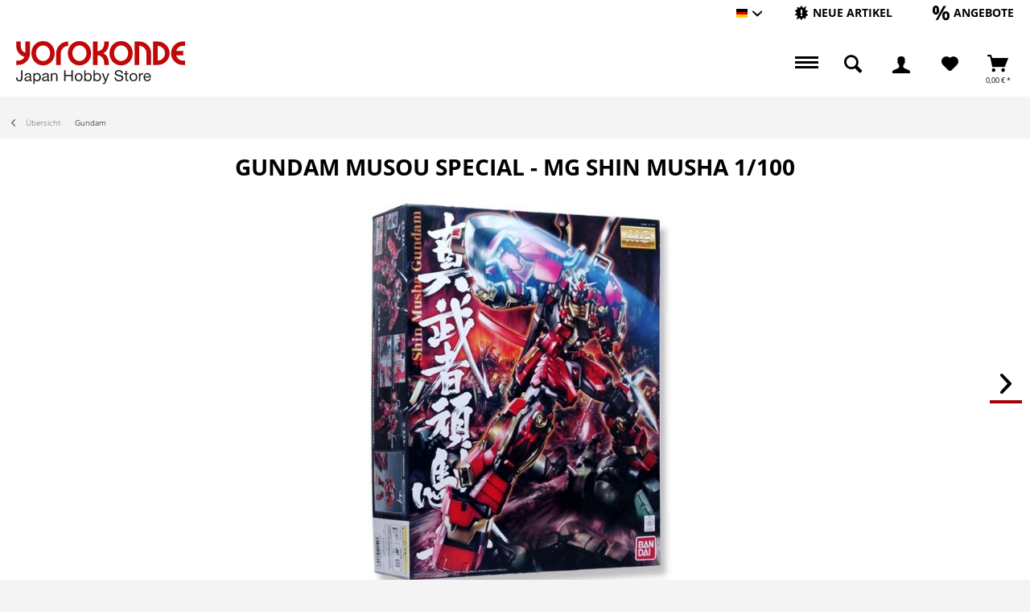

--- FILE ---
content_type: text/html; charset=UTF-8
request_url: https://www.yorokonde.de/deu/gundam/9173-gundam-musou-special-mg-shin-musha-1/100-bd10069.html
body_size: 15579
content:
<!DOCTYPE html> <html class="no-js enoki page_category_ has--cart-outside-offcanvas " lang="de" itemscope="itemscope" itemtype="http://schema.org/WebPage"> <head> <meta charset="utf-8"> <meta name="author" content="Yorokonde" /> <meta name="robots" content="index,follow" /> <meta name="revisit-after" content="7 days" /> <meta name="keywords" content="Gundam Musou Special,Shin Musha,Master Grade,Model Kit,Bandai" /> <meta name="description" content="Maßstab 1/100" /> <meta property="og:type" content="product" /> <meta property="og:site_name" content="Yorokonde.de - Ihr Online-Shop für original Anime-Figuren und Modellbausätze aus Japan" /> <meta property="og:url" content="https://www.yorokonde.de/deu/gundam/9173-gundam-musou-special-mg-shin-musha-1/100-bd10069.html" /> <meta property="og:title" content="Gundam Musou Special - MG Shin Musha 1/100" /> <meta property="og:description" content="MG Shin Mushah aus dem Spiel &quot;Gundam Musou Special&quot;. Das Modell ist voll beweglich nach dem Zusammenbau. Einfach zusammenstecken. Kein Kleber…" /> <meta property="og:image" content="https://www.yorokonde.de/media/image/c4/c4/00/100mgshinmushagundamgal5305fe73928a6.jpg" /> <meta property="product:brand" content="Bandai" /> <meta property="product:price" content="69,90" /> <meta property="product:product_link" content="https://www.yorokonde.de/deu/gundam/9173-gundam-musou-special-mg-shin-musha-1/100-bd10069.html" /> <meta name="twitter:card" content="product" /> <meta name="twitter:site" content="Yorokonde.de - Ihr Online-Shop für original Anime-Figuren und Modellbausätze aus Japan" /> <meta name="twitter:title" content="Gundam Musou Special - MG Shin Musha 1/100" /> <meta name="twitter:description" content="MG Shin Mushah aus dem Spiel &quot;Gundam Musou Special&quot;. Das Modell ist voll beweglich nach dem Zusammenbau. Einfach zusammenstecken. Kein Kleber…" /> <meta name="twitter:image" content="https://www.yorokonde.de/media/image/c4/c4/00/100mgshinmushagundamgal5305fe73928a6.jpg" /> <meta itemprop="copyrightHolder" content="Yorokonde.de - Ihr Online-Shop für original Anime-Figuren und Modellbausätze aus Japan" /> <meta itemprop="copyrightYear" content="2014" /> <meta itemprop="isFamilyFriendly" content="True" /> <meta itemprop="image" content="/custom/plugins/NetiYorokondeTheme/Resources/Themes/Frontend/Yorokonde/frontend/_public/src/img/logos/logo--tablet.png" /> <meta name="viewport" content="width=device-width, initial-scale=1.0"> <meta name="mobile-web-app-capable" content="yes"> <meta name="apple-mobile-web-app-title" content="Yorokonde.de - Ihr Online-Shop für original Anime-Figuren und Modellbausätze aus Japan"> <meta name="apple-mobile-web-app-capable" content="yes"> <meta name="apple-mobile-web-app-status-bar-style" content="default"> <link rel="alternate" hreflang="de-DE" href="https://www.yorokonde.de/deu/gundam/9173-gundam-musou-special-mg-shin-musha-1/100-bd10069.html" /> <link rel="alternate" hreflang="en-GB" href="https://www.yorokonde.de/eng/gundam/9173-gundam-musou-special-mg-shin-musha-1/100-bd10069.html" /> <meta name="designer" content="ENOKI Template, © TAB10 / ENOOA s.r.o."> <link rel="apple-touch-icon-precomposed" href="/themes/Frontend/Responsive/frontend/_public/src/img/apple-touch-icon-precomposed.png"> <link rel="shortcut icon" href="/custom/plugins/NetiYorokondeTheme/Resources/Themes/Frontend/Yorokonde/frontend/_public/src/img/favicon.ico"> <meta name="msapplication-navbutton-color" content="#D9400B" /> <meta name="application-name" content="Yorokonde.de - Ihr Online-Shop für original Anime-Figuren und Modellbausätze aus Japan" /> <meta name="msapplication-starturl" content="https://www.yorokonde.de/deu/" /> <meta name="msapplication-window" content="width=1024;height=768" /> <meta name="msapplication-TileImage" content="/themes/Frontend/Responsive/frontend/_public/src/img/win-tile-image.png"> <meta name="msapplication-TileColor" content="#D9400B"> <meta name="theme-color" content="#D9400B" /> <link rel="canonical" href="https://www.yorokonde.de/deu/gundam/9173-gundam-musou-special-mg-shin-musha-1/100-bd10069.html" /> <title itemprop="name"> Gundam Musou Special - MG Shin Musha 1/100 | Gundam | Yorokonde.de - Ihr Online-Shop für original Anime-Figuren und Modellbausätze aus Japan</title> <link href="/web/cache/1765959259_927878063854d026817422ba7665e12d.css" media="all" rel="stylesheet" type="text/css" /> </head> <body class=" is--ctl-detail is--act-index " > <div id="bonus--maintenance" data-is-maintenance="1"></div> <div data-live-shopping-listing="true" data-liveShoppingListingUpdateUrl="/deu/widgets/LiveShopping/getLiveShoppingListingData" data-currencyFormat="0,00&nbsp;&euro;" > <div class="page-wrap"> <noscript class="noscript-main"> <div class="alert is--warning"> <div class="alert--icon"> <i class="icon--element icon--warning"></i> </div> <div class="alert--content"> Um Yorokonde.de&#x20;-&#x20;Ihr&#x20;Online-Shop&#x20;f&#xFC;r&#x20;original&#x20;Anime-Figuren&#x20;und&#x20;Modellbaus&#xE4;tze&#x20;aus&#x20;Japan in vollem Umfang nutzen zu k&ouml;nnen, empfehlen wir Ihnen Javascript in Ihrem Browser zu aktiveren. </div> </div> </noscript> <header class="header-main"> <div class="top-bar"> <div class="container block-group"> <nav class="top-bar--navigation block" role="menubar">  <div class="top-bar--language navigation--entry"> <form method="post" class="language--form"> <div class="field--select"> <div class="language--flag de_DE">Hauptshop Deutsch</div> <div class="select-field"> <select name="__shop" class="language--select" data-auto-submit="true"> <option value="1" selected="selected"> Hauptshop Deutsch </option> <option value="3" > Englisch </option> </select> </div> <input type="hidden" name="__redirect" value="1"> </div> </form> </div>  <ul class="navigation--list block-group"> <li class="navigation--entry entry--new-article" role="menuitem"> <a href="https://www.yorokonde.de/deu/neue-artikel/?p=1" title="Neue Artikel" aria-label="Neue Artikel" class="btn"> <i class="icon--new"></i> <span>Neue Artikel</span> </a> </li> <li class="navigation--entry entry--sale" role="menuitem"> <a href="https://www.yorokonde.de/deu/angebote/?p=1" title="Angebote" aria-label="Angebote" class="btn"> <i class="icon--percent"></i> <span>Angebote</span> </a> </li> </ul> <div class="navigation--entry entry--compare is--hidden" role="menuitem" aria-haspopup="true" data-drop-down-menu="true">   </div> </nav> </div> </div> <div class="container header--navigation "> <div class="logo-main block-group" role="banner"> <div class="logo--shop block"> <a class="logo--link" href="https://www.yorokonde.de/deu/" title="Yorokonde.de - Ihr Online-Shop für original Anime-Figuren und Modellbausätze aus Japan - zur Startseite wechseln"> <img src="/custom/plugins/NetiYorokondeTheme/Resources/Themes/Frontend/Yorokonde/frontend/_public/src/img/Yorokonde_Logo.svg" alt="Yorokonde Logo" width="210"> </a> </div> </div> <nav class="shop--navigation block-group"> <ul class="navigation--list block-group" role="menubar"> <li class="navigation--entry entry--menu-left" role="menuitem"> <a class="entry--link entry--trigger is--icon-left" href="#offcanvas--left" data-offcanvas="true" data-offCanvasSelector=".sidebar-main"> <span class="c-hamburger c-hamburger--htx"> <span>Menu</span> </span> </a> </li> <li class="navigation--entry entry--search" role="menuitem" data-search="true" aria-haspopup="true" data-minLength="3"> <a class="btn entry--link entry--trigger" href="#show-hide--search" title="Suche anzeigen / schließen" aria-label="Suche anzeigen / schließen"> <i class="icon--search"></i> <span class="search--display">Suchen</span> </a> <form action="/deu/search" method="get" class="main-search--form"> <input type="search" name="sSearch" aria-label="Suchbegriff..." class="main-search--field" autocomplete="off" autocapitalize="off" placeholder="Suchbegriff..." maxlength="30" /> <button type="submit" class="main-search--button" aria-label="Suchen"> <i class="icon--search"></i> <span class="main-search--text">Suchen</span> </button> <div class="form--ajax-loader">&nbsp;</div> </form> <div class="main-search--results"></div> </li>  <li class="navigation--entry entry--notepad" role="menuitem"> <a href="https://www.yorokonde.de/deu/note" title="Merkzettel" aria-label="Merkzettel" class="btn"> <i class="icon--heart"></i> </a> </li> <li class="navigation--entry entry--account with-slt" role="menuitem" data-offcanvas="true" data-offCanvasSelector=".account--dropdown-navigation"> <a href="https://www.yorokonde.de/deu/account" title="Mein Konto" aria-label="Mein Konto" class="btn is--icon-left entry--link account--link"> <i class="icon--account"></i> <span class="account--display"> Mein Konto </span> </a> <div class="account--dropdown-navigation"> <div class="navigation--smartphone"> <div class="entry--close-off-canvas"> <a href="#close-account-menu" class="account--close-off-canvas" title="Menü schließen" aria-label="Menü schließen"> Menü schließen <i class="icon--arrow-right"></i> </a> </div> </div> <div class="account--menu is--rounded is--personalized"> <span class="navigation--headline"> Mein Konto </span> <div class="account--menu-container"> <ul class="sidebar--navigation navigation--list is--level0 show--active-items"> <li class="navigation--entry"> <span class="navigation--signin"> <a href="https://www.yorokonde.de/deu/account#hide-registration" class="blocked--link btn is--primary navigation--signin-btn" data-collapseTarget="#registration" data-action="close"> Anmelden </a> <span class="navigation--register"> oder <a href="https://www.yorokonde.de/deu/account#show-registration" class="blocked--link" data-collapseTarget="#registration" data-action="open"> registrieren </a> </span> </span> </li> <li class="navigation--entry"> <a href="https://www.yorokonde.de/deu/account" title="Übersicht" class="navigation--link"> Übersicht </a> </li> <li class="navigation--entry"> <a href="https://www.yorokonde.de/deu/account/profile" title="Persönliche Daten" class="navigation--link" rel="nofollow"> Persönliche Daten </a> </li> <li class="navigation--entry"> <a href="https://www.yorokonde.de/deu/address/index/sidebar/" title="Adressen" class="navigation--link" rel="nofollow"> Adressen </a> </li> <li class="navigation--entry"> <a href="https://www.yorokonde.de/deu/account/payment" title="Zahlungsarten" class="navigation--link" rel="nofollow"> Zahlungsarten </a> </li> <li class="navigation--entry"> <a href="https://www.yorokonde.de/deu/account/orders" title="Bestellungen" class="navigation--link" rel="nofollow"> Bestellungen </a> </li> <li class="navigation--entry"> <a href="https://www.yorokonde.de/deu/ticket/listing" class="navigation--link"> Supportverwaltung </a> </li> <li class="navigation--entry"> <a href="https://www.yorokonde.de/deu/ticket/request" class="navigation--link"> Support-Anfrage </a> </li> <li class="navigation--entry"> <a href="https://www.yorokonde.de/deu/note" title="Merkzettel" class="navigation--link" rel="nofollow"> Merkzettel </a> </li> <li class="navigation--entry"> <a href="https://www.yorokonde.de/deu/EasyCoupon/list" title="Meine Gutscheine" class="navigation--link"> Meine Gutscheine </a> </li> </ul> </div> </div> </div> </li> <li class="action--filter-btn"> <div class="navigation--entry entry--cart" role="menuitem"> <a class="btn is--icon-left cart--link" href="https://www.yorokonde.de/deu/checkout/cart" title="Warenkorb"> <span class="cart--display"> Warenkorb </span> <span class="badge is--primary is--minimal cart--quantity is--hidden">0</span> <i class="icon--basket"></i> <span class="cart--amount"> 0,00&nbsp;&euro; * </span> </a> <div class="ajax-loader">&nbsp;</div> </div> </li>  </ul> </nav> </div> </header> <div class="container--ajax-cart nav-down" data-collapse-cart="true" data-displayMode="offcanvas"></div> <section class="content-main container block-group"> <nav class="content--breadcrumb block"> <div class="cb-wrap"> <a class="breadcrumb--button breadcrumb--link" href="https://www.yorokonde.de/deu/gundam/" title="Übersicht"> <i class="icon--arrow-left"></i> <span class="breadcrumb--title">Übersicht</span> </a> <ul class="breadcrumb--list" role="menu" itemscope itemtype="https://schema.org/BreadcrumbList"> <li role="menuitem" class="breadcrumb--entry is--active" itemprop="itemListElement" itemscope itemtype="https://schema.org/ListItem"> <a class="breadcrumb--link" href="https://www.yorokonde.de/deu/gundam/" title="Gundam" itemprop="item"> <link itemprop="url" href="https://www.yorokonde.de/deu/gundam/" /> <span class="breadcrumb--title" itemprop="name">Gundam</span> </a> <meta itemprop="position" content="0" /> </li> </ul> </div> </nav> <nav class="product--navigation"> <div class="container"> <div class="product--navigation--wrap"> <a href="#" class="navigation--link link--prev"> <div class="link--prev-button"> <span class="link--prev-inner">Zurück</span> </div> </a> <a href="#" class="navigation--link link--next"> <div class="link--next-button"> <span class="link--next-inner">Weiter</span> </div> </a> </div> </div> </nav> <div class="content-main--inner"> <aside class="sidebar-main off-canvas is--left"> <div class="sb-main-wrap"> <nav class="shop--navigation block-group"> <ul class="navigation--list block-group" role="menubar">  <div class="top-bar--language navigation--entry"> <form method="post" class="language--form"> <div class="field--select"> <div class="language--flag de_DE">Hauptshop Deutsch</div> <div class="select-field"> <select name="__shop" class="language--select" data-auto-submit="true"> <option value="1" selected="selected"> Hauptshop Deutsch </option> <option value="3" > Englisch </option> </select> </div> <input type="hidden" name="__redirect" value="1"> </div> </form> </div>  <li class="navigation--entry entry--search" role="menuitem" data-search="true" aria-haspopup="true"> <a class="btn entry--link entry--trigger" href="#show-hide--search" title="Suche anzeigen / schließen"> <i class="icon--search"></i> <span class="search--display">Suchen</span> </a> <form action="/deu/search" method="get" class="main-search--form"> <input type="search" name="sSearch" aria-label="Suchbegriff..." class="main-search--field" autocomplete="off" autocapitalize="off" placeholder="Suchbegriff..." maxlength="30" /> <button type="submit" class="main-search--button" aria-label="Suchen"> <i class="icon--search"></i> <span class="main-search--text">Suchen</span> </button> <div class="form--ajax-loader">&nbsp;</div> </form> <div class="main-search--results"></div> </li> <li class="navigation--entry entry--new-article" role="menuitem"> <a href="https://www.yorokonde.de/deu/neue-artikel/?p=1" title="Neue Artikel" aria-label="Neue Artikel" class="btn"> <i class="icon--new"></i> </a> </li> <li class="navigation--entry entry--sale" role="menuitem"> <a href="https://www.yorokonde.de/deu/angebote/?p=1" title="Angebote" aria-label="Angebote" class="btn"> <i class="icon--percent"></i> </a> </li>  <li class="navigation--entry entry--notepad" role="menuitem"> <a href="https://www.yorokonde.de/deu/note" title="Merkzettel" aria-label="Merkzettel" class="btn"> <i class="icon--heart"></i> </a> </li> <li class="navigation--entry entry--account with-slt" role="menuitem" data-offcanvas="true" data-offCanvasSelector=".account--dropdown-navigation"> <a href="https://www.yorokonde.de/deu/account" title="Mein Konto" aria-label="Mein Konto" class="btn is--icon-left entry--link account--link"> <i class="icon--account"></i> <span class="account--display"> Mein Konto </span> </a> <div class="account--dropdown-navigation"> <div class="navigation--smartphone"> <div class="entry--close-off-canvas"> <a href="#close-account-menu" class="account--close-off-canvas" title="Menü schließen" aria-label="Menü schließen"> Menü schließen <i class="icon--arrow-right"></i> </a> </div> </div> <div class="account--menu is--rounded is--personalized"> <span class="navigation--headline"> Mein Konto </span> <div class="account--menu-container"> <ul class="sidebar--navigation navigation--list is--level0 show--active-items"> <li class="navigation--entry"> <span class="navigation--signin"> <a href="https://www.yorokonde.de/deu/account#hide-registration" class="blocked--link btn is--primary navigation--signin-btn" data-collapseTarget="#registration" data-action="close"> Anmelden </a> <span class="navigation--register"> oder <a href="https://www.yorokonde.de/deu/account#show-registration" class="blocked--link" data-collapseTarget="#registration" data-action="open"> registrieren </a> </span> </span> </li> <li class="navigation--entry"> <a href="https://www.yorokonde.de/deu/account" title="Übersicht" class="navigation--link"> Übersicht </a> </li> <li class="navigation--entry"> <a href="https://www.yorokonde.de/deu/account/profile" title="Persönliche Daten" class="navigation--link" rel="nofollow"> Persönliche Daten </a> </li> <li class="navigation--entry"> <a href="https://www.yorokonde.de/deu/address/index/sidebar/" title="Adressen" class="navigation--link" rel="nofollow"> Adressen </a> </li> <li class="navigation--entry"> <a href="https://www.yorokonde.de/deu/account/payment" title="Zahlungsarten" class="navigation--link" rel="nofollow"> Zahlungsarten </a> </li> <li class="navigation--entry"> <a href="https://www.yorokonde.de/deu/account/orders" title="Bestellungen" class="navigation--link" rel="nofollow"> Bestellungen </a> </li> <li class="navigation--entry"> <a href="https://www.yorokonde.de/deu/ticket/listing" class="navigation--link"> Supportverwaltung </a> </li> <li class="navigation--entry"> <a href="https://www.yorokonde.de/deu/ticket/request" class="navigation--link"> Support-Anfrage </a> </li> <li class="navigation--entry"> <a href="https://www.yorokonde.de/deu/note" title="Merkzettel" class="navigation--link" rel="nofollow"> Merkzettel </a> </li> <li class="navigation--entry"> <a href="https://www.yorokonde.de/deu/EasyCoupon/list" title="Meine Gutscheine" class="navigation--link"> Meine Gutscheine </a> </li> </ul> </div> </div> </div> </li> <li class="action--filter-btn"> <div class="navigation--entry entry--cart" role="menuitem"> <a class="btn is--icon-left cart--link" href="https://www.yorokonde.de/deu/checkout/cart" title="Warenkorb"> <span class="cart--display"> Warenkorb </span> <span class="badge is--primary is--minimal cart--quantity is--hidden">0</span> <i class="icon--basket"></i> <span class="cart--amount"> 0,00&nbsp;&euro; * </span> </a> <div class="ajax-loader">&nbsp;</div> </div> </li>  </ul> </nav> <div class="navigation--smartphone"> <ul class="navigation--list "> <li class="navigation--entry entry--close-off-canvas"> <a href="#close-categories-menu" title="Menü schließen" class="navigation--link"> Menü schließen <i class="icon--arrow-right"></i> </a> </li> </ul> </div> <div class="sidebar--categories-wrapper" data-subcategory-nav="true" data-mainCategoryId="5729" data-categoryId="5962" data-fetchUrl="/deu/widgets/listing/getCategory/categoryId/5962"> <div class="categories--headline navigation--headline"> Kategorien </div> <div class="sidebar--categories-navigation"> <ul class="sidebar--navigation categories--navigation navigation--list is--drop-down is--level0 is--rounded" role="menu"> <li class="navigation--entry" role="menuitem"> <a class="navigation--link" href="https://www.yorokonde.de/deu/neue-artikel/" data-categoryId="6872" data-fetchUrl="/deu/widgets/listing/getCategory/categoryId/6872" title="Neue Artikel" > Neue Artikel </a> </li> <li class="navigation--entry" role="menuitem"> <a class="navigation--link" href="https://www.yorokonde.de/deu/angebote/" data-categoryId="6873" data-fetchUrl="/deu/widgets/listing/getCategory/categoryId/6873" title="Angebote" > Angebote </a> </li> <li class="navigation--entry has--sub-children" role="menuitem"> <a class="navigation--link link--go-forward" href="https://www.yorokonde.de/deu/figurenstatuen/" data-categoryId="5734" data-fetchUrl="/deu/widgets/listing/getCategory/categoryId/5734" title="Figuren/Statuen" > Figuren/Statuen <span class="is--icon-right"> <i class="icon--arrow-right"></i> </span> </a> </li> <li class="navigation--entry is--active" role="menuitem"> <a class="navigation--link is--active" href="https://www.yorokonde.de/deu/gundam/" data-categoryId="5962" data-fetchUrl="/deu/widgets/listing/getCategory/categoryId/5962" title="Gundam" > Gundam </a> </li> <li class="navigation--entry" role="menuitem"> <a class="navigation--link" href="https://www.yorokonde.de/deu/sci-fi/" data-categoryId="5756" data-fetchUrl="/deu/widgets/listing/getCategory/categoryId/5756" title="Sci-Fi" > Sci-Fi </a> </li> <li class="navigation--entry has--sub-children" role="menuitem"> <a class="navigation--link link--go-forward" href="https://www.yorokonde.de/deu/modellbau/" data-categoryId="6815" data-fetchUrl="/deu/widgets/listing/getCategory/categoryId/6815" title="Modellbau" > Modellbau <span class="is--icon-right"> <i class="icon--arrow-right"></i> </span> </a> </li> <li class="navigation--entry has--sub-children" role="menuitem"> <a class="navigation--link link--go-forward" href="https://www.yorokonde.de/deu/fertigmodelle/" data-categoryId="6186" data-fetchUrl="/deu/widgets/listing/getCategory/categoryId/6186" title="Fertigmodelle" > Fertigmodelle <span class="is--icon-right"> <i class="icon--arrow-right"></i> </span> </a> </li> <li class="navigation--entry has--sub-children" role="menuitem"> <a class="navigation--link link--go-forward" href="https://www.yorokonde.de/deu/fanartikel/" data-categoryId="6818" data-fetchUrl="/deu/widgets/listing/getCategory/categoryId/6818" title="Fanartikel" > Fanartikel <span class="is--icon-right"> <i class="icon--arrow-right"></i> </span> </a> </li> <li class="navigation--entry has--sub-children" role="menuitem"> <a class="navigation--link link--go-forward" href="https://www.yorokonde.de/deu/bekleidung/" data-categoryId="6824" data-fetchUrl="/deu/widgets/listing/getCategory/categoryId/6824" title="Bekleidung" > Bekleidung <span class="is--icon-right"> <i class="icon--arrow-right"></i> </span> </a> </li> <li class="navigation--entry has--sub-children" role="menuitem"> <a class="navigation--link link--go-forward" href="https://www.yorokonde.de/deu/buecher-und-zeitschriften/" data-categoryId="5810" data-fetchUrl="/deu/widgets/listing/getCategory/categoryId/5810" title="Bücher und Zeitschriften" > Bücher und Zeitschriften <span class="is--icon-right"> <i class="icon--arrow-right"></i> </span> </a> </li> <li class="navigation--entry" role="menuitem"> <a class="navigation--link" href="https://www.yorokonde.de/deu/trends-news/" data-categoryId="6842" data-fetchUrl="/deu/widgets/listing/getCategory/categoryId/6842" title="Trends + News" > Trends + News </a> </li> </ul> </div> <div class="shop-sites--container is--rounded"> <div class="shop-sites--headline navigation--headline"> Informationen </div> <ul class="shop-sites--navigation sidebar--navigation navigation--list is--drop-down is--level0" role="menu"> <li class="navigation--entry" role="menuitem"> <a class="navigation--link" href="https://www.yorokonde.de/deu/HpnwFaq" title="FAQ" data-categoryId="51" data-fetchUrl="/deu/widgets/listing/getCustomPage/pageId/51" > FAQ </a> </li> <li class="navigation--entry" role="menuitem"> <a class="navigation--link" href="https://www.yorokonde.de/deu/HpnwFaq/index/sView/service" title="Help &amp; Support" data-categoryId="53" data-fetchUrl="/deu/widgets/listing/getCustomPage/pageId/53" > Help & Support </a> </li> </ul> </div> </div> </div> </aside> <div class="content--wrapper"> <div class="content product--details" itemscope itemtype="https://schema.org/Product" data-product-navigation="/deu/widgets/listing/productNavigation" data-category-id="5962" data-main-ordernumber="BD10069" data-ajax-wishlist="true" data-compare-ajax="true" data-ajax-variants-container="true"> <header class="product--header"> <div class="product--info"> <h1 class="product--title" itemprop="name"> Gundam Musou Special - MG Shin Musha 1/100 </h1> <meta itemprop="image" content="https://www.yorokonde.de/media/image/f5/fe/b7/100mgshinmushagundamgal.jpg"/> <meta itemprop="image" content="https://www.yorokonde.de/media/image/82/aa/37/100mgshinmushagundam1.jpg"/> <meta itemprop="image" content="https://www.yorokonde.de/media/image/c0/98/ec/100mgshinmushagundam2.jpg"/> <meta itemprop="image" content="https://www.yorokonde.de/media/image/89/bb/3d/100mgshinmushagundam25305edbb892bf.jpg"/> <meta itemprop="image" content="https://www.yorokonde.de/media/image/23/00/6b/100mgshinmushagundam3.jpg"/> <meta itemprop="image" content="https://www.yorokonde.de/media/image/3d/a4/d7/100mgshinmushagundam4.jpg"/> <meta itemprop="image" content="https://www.yorokonde.de/media/image/e4/c6/c7/100mgshinmushagundam5.jpg"/> <meta itemprop="image" content="https://www.yorokonde.de/media/image/05/3c/e3/100mgshinmushagundam6.jpg"/> <meta itemprop="image" content="https://www.yorokonde.de/media/image/6e/38/95/100mgshinmushagundam7.jpg"/> </div> </header> <div class="product--detail-upper block-group"> <div class="container"> <div class="product--image-container image-slider" data-image-slider="true" data-image-gallery="true" data-thumbnails=".image--thumbnails" > <div class="image-slider--container"> <div class="image-slider--slide"> <div class="image--box image-slider--item"> <span class="image--element" data-img-large="https://www.yorokonde.de/media/image/00/16/cc/100mgshinmushagundamgal5305fe73928a6_1280x1280.jpg" data-img-small="https://www.yorokonde.de/media/image/25/bc/6e/100mgshinmushagundamgal5305fe73928a6_200x200.jpg" data-img-original="https://www.yorokonde.de/media/image/c4/c4/00/100mgshinmushagundamgal5305fe73928a6.jpg" data-alt="Gundam Musou Special - MG Shin Musha 1/100"> <span class="image--media"> <img srcset="https://www.yorokonde.de/media/image/b3/13/83/100mgshinmushagundamgal5305fe73928a6_600x600.jpg" src="https://www.yorokonde.de/media/image/b3/13/83/100mgshinmushagundamgal5305fe73928a6_600x600.jpg" alt="Gundam Musou Special - MG Shin Musha 1/100" itemprop="image" /> </span> </span> </div> <div class="image--box image-slider--item"> <span class="image--element" data-img-large="https://www.yorokonde.de/media/image/c6/0f/2e/100mgshinmushagundamgal_1280x1280.jpg" data-img-small="https://www.yorokonde.de/media/image/f7/a7/ef/100mgshinmushagundamgal_200x200.jpg" data-img-original="https://www.yorokonde.de/media/image/f5/fe/b7/100mgshinmushagundamgal.jpg" data-alt="Gundam Musou Special - MG Shin Musha 1/100"> <span class="image--media"> <img srcset="https://www.yorokonde.de/media/image/92/db/g0/100mgshinmushagundamgal_600x600.jpg" alt="Gundam Musou Special - MG Shin Musha 1/100" itemprop="image" /> </span> </span> </div> <div class="image--box image-slider--item"> <span class="image--element" data-img-large="https://www.yorokonde.de/media/image/85/cd/bc/100mgshinmushagundam1_1280x1280.jpg" data-img-small="https://www.yorokonde.de/media/image/47/84/6b/100mgshinmushagundam1_200x200.jpg" data-img-original="https://www.yorokonde.de/media/image/82/aa/37/100mgshinmushagundam1.jpg" data-alt="Gundam Musou Special - MG Shin Musha 1/100"> <span class="image--media"> <img srcset="https://www.yorokonde.de/media/image/a6/5d/a7/100mgshinmushagundam1_600x600.jpg" alt="Gundam Musou Special - MG Shin Musha 1/100" itemprop="image" /> </span> </span> </div> <div class="image--box image-slider--item"> <span class="image--element" data-img-large="https://www.yorokonde.de/media/image/4e/7f/90/100mgshinmushagundam2_1280x1280.jpg" data-img-small="https://www.yorokonde.de/media/image/04/92/a2/100mgshinmushagundam2_200x200.jpg" data-img-original="https://www.yorokonde.de/media/image/c0/98/ec/100mgshinmushagundam2.jpg" data-alt="Gundam Musou Special - MG Shin Musha 1/100"> <span class="image--media"> <img srcset="https://www.yorokonde.de/media/image/7c/07/ce/100mgshinmushagundam2_600x600.jpg" alt="Gundam Musou Special - MG Shin Musha 1/100" itemprop="image" /> </span> </span> </div> <div class="image--box image-slider--item"> <span class="image--element" data-img-large="https://www.yorokonde.de/media/image/68/36/0a/100mgshinmushagundam25305edbb892bf_1280x1280.jpg" data-img-small="https://www.yorokonde.de/media/image/b9/a9/91/100mgshinmushagundam25305edbb892bf_200x200.jpg" data-img-original="https://www.yorokonde.de/media/image/89/bb/3d/100mgshinmushagundam25305edbb892bf.jpg" data-alt="Gundam Musou Special - MG Shin Musha 1/100"> <span class="image--media"> <img srcset="https://www.yorokonde.de/media/image/eb/ed/4f/100mgshinmushagundam25305edbb892bf_600x600.jpg" alt="Gundam Musou Special - MG Shin Musha 1/100" itemprop="image" /> </span> </span> </div> <div class="image--box image-slider--item"> <span class="image--element" data-img-large="https://www.yorokonde.de/media/image/a7/1f/e6/100mgshinmushagundam3_1280x1280.jpg" data-img-small="https://www.yorokonde.de/media/image/9b/a7/0f/100mgshinmushagundam3_200x200.jpg" data-img-original="https://www.yorokonde.de/media/image/23/00/6b/100mgshinmushagundam3.jpg" data-alt="Gundam Musou Special - MG Shin Musha 1/100"> <span class="image--media"> <img srcset="https://www.yorokonde.de/media/image/09/14/db/100mgshinmushagundam3_600x600.jpg" alt="Gundam Musou Special - MG Shin Musha 1/100" itemprop="image" /> </span> </span> </div> <div class="image--box image-slider--item"> <span class="image--element" data-img-large="https://www.yorokonde.de/media/image/99/0a/18/100mgshinmushagundam4_1280x1280.jpg" data-img-small="https://www.yorokonde.de/media/image/7c/2b/6a/100mgshinmushagundam4_200x200.jpg" data-img-original="https://www.yorokonde.de/media/image/3d/a4/d7/100mgshinmushagundam4.jpg" data-alt="Gundam Musou Special - MG Shin Musha 1/100"> <span class="image--media"> <img srcset="https://www.yorokonde.de/media/image/18/8a/2d/100mgshinmushagundam4_600x600.jpg" alt="Gundam Musou Special - MG Shin Musha 1/100" itemprop="image" /> </span> </span> </div> <div class="image--box image-slider--item"> <span class="image--element" data-img-large="https://www.yorokonde.de/media/image/63/d0/09/100mgshinmushagundam5_1280x1280.jpg" data-img-small="https://www.yorokonde.de/media/image/15/bf/8d/100mgshinmushagundam5_200x200.jpg" data-img-original="https://www.yorokonde.de/media/image/e4/c6/c7/100mgshinmushagundam5.jpg" data-alt="Gundam Musou Special - MG Shin Musha 1/100"> <span class="image--media"> <img srcset="https://www.yorokonde.de/media/image/9e/ac/70/100mgshinmushagundam5_600x600.jpg" alt="Gundam Musou Special - MG Shin Musha 1/100" itemprop="image" /> </span> </span> </div> <div class="image--box image-slider--item"> <span class="image--element" data-img-large="https://www.yorokonde.de/media/image/0c/8e/ba/100mgshinmushagundam6_1280x1280.jpg" data-img-small="https://www.yorokonde.de/media/image/c4/fd/87/100mgshinmushagundam6_200x200.jpg" data-img-original="https://www.yorokonde.de/media/image/05/3c/e3/100mgshinmushagundam6.jpg" data-alt="Gundam Musou Special - MG Shin Musha 1/100"> <span class="image--media"> <img srcset="https://www.yorokonde.de/media/image/16/6c/d3/100mgshinmushagundam6_600x600.jpg" alt="Gundam Musou Special - MG Shin Musha 1/100" itemprop="image" /> </span> </span> </div> <div class="image--box image-slider--item"> <span class="image--element" data-img-large="https://www.yorokonde.de/media/image/f8/95/8b/100mgshinmushagundam7_1280x1280.jpg" data-img-small="https://www.yorokonde.de/media/image/5b/51/c0/100mgshinmushagundam7_200x200.jpg" data-img-original="https://www.yorokonde.de/media/image/6e/38/95/100mgshinmushagundam7.jpg" data-alt="Gundam Musou Special - MG Shin Musha 1/100"> <span class="image--media"> <img srcset="https://www.yorokonde.de/media/image/a4/c7/26/100mgshinmushagundam7_600x600.jpg" alt="Gundam Musou Special - MG Shin Musha 1/100" itemprop="image" /> </span> </span> </div> </div> </div> <div class="image--thumbnails image-slider--thumbnails"> <div class="image-slider--thumbnails-slide"> <a href="https://www.yorokonde.de/media/image/c4/c4/00/100mgshinmushagundamgal5305fe73928a6.jpg" title="Vorschau: Gundam Musou Special - MG Shin Musha 1/100" class="thumbnail--link is--active"> <img srcset="https://www.yorokonde.de/media/image/25/bc/6e/100mgshinmushagundamgal5305fe73928a6_200x200.jpg" alt="Vorschau: Gundam Musou Special - MG Shin Musha 1/100" title="Vorschau: Gundam Musou Special - MG Shin Musha 1/100" class="thumbnail--image" /> </a> <a href="https://www.yorokonde.de/media/image/f5/fe/b7/100mgshinmushagundamgal.jpg" title="Vorschau: Gundam Musou Special - MG Shin Musha 1/100" class="thumbnail--link"> <img srcset="https://www.yorokonde.de/media/image/f7/a7/ef/100mgshinmushagundamgal_200x200.jpg" alt="Vorschau: Gundam Musou Special - MG Shin Musha 1/100" title="Vorschau: Gundam Musou Special - MG Shin Musha 1/100" class="thumbnail--image" /> </a> <a href="https://www.yorokonde.de/media/image/82/aa/37/100mgshinmushagundam1.jpg" title="Vorschau: Gundam Musou Special - MG Shin Musha 1/100" class="thumbnail--link"> <img srcset="https://www.yorokonde.de/media/image/47/84/6b/100mgshinmushagundam1_200x200.jpg" alt="Vorschau: Gundam Musou Special - MG Shin Musha 1/100" title="Vorschau: Gundam Musou Special - MG Shin Musha 1/100" class="thumbnail--image" /> </a> <a href="https://www.yorokonde.de/media/image/c0/98/ec/100mgshinmushagundam2.jpg" title="Vorschau: Gundam Musou Special - MG Shin Musha 1/100" class="thumbnail--link"> <img srcset="https://www.yorokonde.de/media/image/04/92/a2/100mgshinmushagundam2_200x200.jpg" alt="Vorschau: Gundam Musou Special - MG Shin Musha 1/100" title="Vorschau: Gundam Musou Special - MG Shin Musha 1/100" class="thumbnail--image" /> </a> <a href="https://www.yorokonde.de/media/image/89/bb/3d/100mgshinmushagundam25305edbb892bf.jpg" title="Vorschau: Gundam Musou Special - MG Shin Musha 1/100" class="thumbnail--link"> <img srcset="https://www.yorokonde.de/media/image/b9/a9/91/100mgshinmushagundam25305edbb892bf_200x200.jpg" alt="Vorschau: Gundam Musou Special - MG Shin Musha 1/100" title="Vorschau: Gundam Musou Special - MG Shin Musha 1/100" class="thumbnail--image" /> </a> <a href="https://www.yorokonde.de/media/image/23/00/6b/100mgshinmushagundam3.jpg" title="Vorschau: Gundam Musou Special - MG Shin Musha 1/100" class="thumbnail--link"> <img srcset="https://www.yorokonde.de/media/image/9b/a7/0f/100mgshinmushagundam3_200x200.jpg" alt="Vorschau: Gundam Musou Special - MG Shin Musha 1/100" title="Vorschau: Gundam Musou Special - MG Shin Musha 1/100" class="thumbnail--image" /> </a> <a href="https://www.yorokonde.de/media/image/3d/a4/d7/100mgshinmushagundam4.jpg" title="Vorschau: Gundam Musou Special - MG Shin Musha 1/100" class="thumbnail--link"> <img srcset="https://www.yorokonde.de/media/image/7c/2b/6a/100mgshinmushagundam4_200x200.jpg" alt="Vorschau: Gundam Musou Special - MG Shin Musha 1/100" title="Vorschau: Gundam Musou Special - MG Shin Musha 1/100" class="thumbnail--image" /> </a> <a href="https://www.yorokonde.de/media/image/e4/c6/c7/100mgshinmushagundam5.jpg" title="Vorschau: Gundam Musou Special - MG Shin Musha 1/100" class="thumbnail--link"> <img srcset="https://www.yorokonde.de/media/image/15/bf/8d/100mgshinmushagundam5_200x200.jpg" alt="Vorschau: Gundam Musou Special - MG Shin Musha 1/100" title="Vorschau: Gundam Musou Special - MG Shin Musha 1/100" class="thumbnail--image" /> </a> <a href="https://www.yorokonde.de/media/image/05/3c/e3/100mgshinmushagundam6.jpg" title="Vorschau: Gundam Musou Special - MG Shin Musha 1/100" class="thumbnail--link"> <img srcset="https://www.yorokonde.de/media/image/c4/fd/87/100mgshinmushagundam6_200x200.jpg" alt="Vorschau: Gundam Musou Special - MG Shin Musha 1/100" title="Vorschau: Gundam Musou Special - MG Shin Musha 1/100" class="thumbnail--image" /> </a> <a href="https://www.yorokonde.de/media/image/6e/38/95/100mgshinmushagundam7.jpg" title="Vorschau: Gundam Musou Special - MG Shin Musha 1/100" class="thumbnail--link"> <img srcset="https://www.yorokonde.de/media/image/5b/51/c0/100mgshinmushagundam7_200x200.jpg" alt="Vorschau: Gundam Musou Special - MG Shin Musha 1/100" title="Vorschau: Gundam Musou Special - MG Shin Musha 1/100" class="thumbnail--image" /> </a> </div> </div> </div> <div class="product--buybox block"> <meta itemprop="brand" content="Bandai"/> <meta itemprop="weight" content="1.2 kg"/> <meta itemprop="releaseDate" content="2015-01-05"/> <div class="alert is--error is--rounded"> <div class="alert--icon"> <i class="icon--element icon--cross"></i> </div> <div class="alert--content"> Artikel zur Zeit nicht vorbestellbar. </div> </div> <div itemprop="offers" itemscope itemtype="https://schema.org/Offer" class="buybox--inner"> <meta itemprop="priceCurrency" content="EUR"/> <span itemprop="priceSpecification" itemscope itemtype="https://schema.org/PriceSpecification"> <meta itemprop="valueAddedTaxIncluded" content="true"/> </span> <meta itemprop="url" content="https://www.yorokonde.de/deu/gundam/9173-gundam-musou-special-mg-shin-musha-1/100-bd10069.html"/> <div class="product--price price--default"> <span class="price--content content--default"> <meta itemprop="price" content="69.90"> 69,90&nbsp;&euro; * </span> </div> <div class="pseudo-acc"> <p class="product--tax" data-content="" data-modalbox="true" data-targetSelector="a" data-mode="ajax"> inkl. MwSt. <a title="Versandkosten" href="https://www.yorokonde.de/deu/versand-und-zahlungsbedingungen" style="text-decoration:underline">zzgl. Versandkosten</a> </p> <span class="preorder--typ is--sold">Ausverkauft</span> </div> <div class="product--configurator"> </div> <form name="sAddToBasket" method="post" action="https://www.yorokonde.de/deu/checkout/addArticle" class="buybox--form" data-add-article="true" data-eventName="submit" data-showModal="false" data-addArticleUrl="https://www.yorokonde.de/deu/checkout/ajaxAddArticleCart"> <input type="hidden" name="sActionIdentifier" value=""/> <input type="hidden" name="sAddAccessories" id="sAddAccessories" value=""/> <input type="hidden" name="sAdd" value="BD10069"/> </form> <nav class="product--actions"> <form action="https://www.yorokonde.de/deu/compare/add_article/articleID/9173" method="post" class="action--form"> <button type="submit" data-product-compare-add="true" title="Vergleichen" class="action--link action--compare"> <i class="icon--compare"></i> Vergleichen </button> </form> <form action="https://www.yorokonde.de/deu/note/add/ordernumber/BD10069" method="post" class="action--form"> <button type="submit" class="action--link link--notepad" title="Auf den Merkzettel" data-ajaxUrl="https://www.yorokonde.de/deu/note/ajaxAdd/ordernumber/BD10069" data-text="Gemerkt"> <i class="icon--heart"></i> <span class="action--text">Merken</span> </button> </form> <a href="#content--product-reviews" class="action--link link--publish-comment" rel="nofollow" title="Bewertung abgeben"> <i class="icon--star"></i> Bewerten </a> </nav> </div> </div> <div class="acc-block"> <div class="acc-row"> <h2 class="acc-trigger">Produktbeschreibung</h2> <div class="acc-container"> <div class="content--description"> <div class="content--title"> Produktinformationen "Gundam Musou Special - MG Shin Musha 1/100" </div> <div class="product--supplier"> <a href="https://www.yorokonde.de/deu/bandai/" title="Weitere Artikel von Bandai" class="product--supplier-link"> <img src="https://www.yorokonde.de/media/image/18/3f/1c/bandai.png" alt="Bandai"> </a> </div> <ul class="product--base-info list--unstyled"> <li class="base-info--entry entry--supplier"> <strong class="entry--label"> Hersteller </strong> <span class="entry--content"> Bandai </span> </li> <li class="base-info--entry entry--sku"> <strong class="entry--label"> Artikel-Nr.: </strong> <meta itemprop="productID" content="9172"/> <span class="entry--content" itemprop="sku"> BD10069 </span> </li> </ul> <div class="product--description" itemprop="description"> <p>MG Shin Mushah aus dem Spiel "Gundam Musou Special". Das Modell ist voll beweglich nach dem Zusammenbau. Einfach zusammenstecken. Kein Kleber notwendig.<br />Ma&szlig;stab 1/100<br />Skill Level 2<br />Hersteller: Bandai<br /><br /></p> </div> <div class="content--title"> Weiterführende Links zu "Gundam Musou Special - MG Shin Musha 1/100" </div> <ul class="content--list list--unstyled"> <li class="list--entry"> <a href="https://www.yorokonde.de/deu/bandai/" target="_parent" class="content--link link--supplier" title="Weitere Artikel von Bandai"> <i class="icon--arrow-right"></i> Weitere Artikel von Bandai </a> </li> </ul> </div> </div> </div> <div class="acc-row"> <h2 class="acc-trigger">Eigenschaften</h2> <div class="acc-container"> <div class="content--description-props article-props"> <div class="product--properties panel has--border"> <table class="product--properties-table"> <tr class="product--properties-row"> <td class="product--properties-label is--bold">Art:</td> <td class="product--properties-value">Master Grade</td> </tr> <tr class="product--properties-row"> <td class="product--properties-label is--bold">Hersteller:</td> <td class="product--properties-value">Bandai</td> </tr> <tr class="product--properties-row"> <td class="product--properties-label is--bold">Maßstab:</td> <td class="product--properties-value">1/100</td> </tr> <tr class="product--properties-row"> <td class="product--properties-label is--bold">Serie:</td> <td class="product--properties-value">Gundam Musou Special</td> </tr> </table> </div> </div> </div> </div> <div class="acc-row"> <h2 class="acc-trigger" id="acc-trigger-vote"> Bewertungen <span class="product--rating-count">0</span> </h2> <div class="acc-container"> <div class="buttons--off-canvas"> <a href="#" title="Menü schließen" class="close--off-canvas"> <i class="icon--arrow-left"></i> Menü schließen </a> </div> <div class="content--product-reviews" id="detail--product-reviews"> <div class="content--title"> Kundenbewertungen für "Gundam Musou Special - MG Shin Musha 1/100" </div> <div class="review--form-container"> <div id="product--publish-comment" class="content--title"> Bewertung schreiben </div> <div class="alert is--warning is--rounded"> <div class="alert--icon"> <i class="icon--element icon--warning"></i> </div> <div class="alert--content"> Bewertungen werden nach Überprüfung freigeschaltet. </div> </div> <form method="post" action="https://www.yorokonde.de/deu/gundam/9173-gundam-musou-special-mg-shin-musha-1/100-bd10069.html?action=rating#detail--product-reviews" class="content--form review--form"> <input name="sVoteName" type="text" value="" class="review--field" aria-label="Ihr Name" placeholder="Ihr Name" /> <input name="sVoteMail" type="email" value="" class="review--field" aria-label="Ihre E-Mail-Adresse" placeholder="Ihre E-Mail-Adresse*" required="required" aria-required="true" /> <input name="sVoteSummary" type="text" value="" id="sVoteSummary" class="review--field" aria-label="Betreff" placeholder="Betreff*" required="required" aria-required="true" /> <div class="field--select review--field select-field"> <select name="sVoteStars" aria-label="Bewertung Ansehen"> <option value="10">10 sehr gut</option> <option value="9">9</option> <option value="8">8</option> <option value="7">7</option> <option value="6">6</option> <option value="5">5</option> <option value="4">4</option> <option value="3">3</option> <option value="2">2</option> <option value="1">1 sehr schlecht</option> </select> </div> <textarea name="sVoteComment" placeholder="Ihre Meinung" cols="3" rows="2" class="review--field" aria-label="Ihre Meinung"></textarea> <div class="review--captcha"> <div class="captcha--placeholder" data-src="/deu/widgets/Captcha/refreshCaptcha"></div> <strong class="captcha--notice">Bitte geben Sie die Zeichenfolge in das nachfolgende Textfeld ein.</strong> <div class="captcha--code"> <input type="text" name="sCaptcha" class="review--field" required="required" aria-required="true" /> </div> </div> <p class="review--notice"> Die mit einem * markierten Felder sind Pflichtfelder. </p> <div class="review--actions"> <button type="submit" class="btn is--primary" name="Submit"> Speichern </button> </div> </form> </div> </div> </div> </div> </div> </div> </div> <div class="tab-menu--cross-selling"> <div class="tab--navigation"> <a href="#content--similar-products" title="Ähnliche Artikel" class="tab--link">Ähnliche Artikel</a> <a href="#content--also-bought" title="Kunden kauften auch" class="tab--link">Kunden kauften auch</a> <a href="#content--customer-viewed" title="Kunden haben sich ebenfalls angesehen" class="tab--link">Kunden haben sich ebenfalls angesehen</a> </div> <div class="tab--container-list"> <div class="tab--container" data-tab-id="similar"> <div class="tab--header"> <a href="#" class="tab--title" title="Ähnliche Artikel">Ähnliche Artikel</a> </div> <div class="tab--content content--similar"> <div class="similar--content"> <div class="product-slider " data-initOnEvent="onShowContent-similar" data-product-slider="true"> <div class="product-slider--container"> <div class="product-slider--item"> <div class="product--box box--slider" data-page-index="" data-ordernumber="SW14634" data-category-id="5962"> <div class="box--content is--rounded"> <div class="product--badges"> </div> <div class="product--info"> <a href="https://www.yorokonde.de/deu/15520-disney-q-posket-sugirly-princess-aurora-normal-color-ver.-non-scale-pvc-statue-copy-sw14634.html" title="Disney: Q Posket SUGIRLY Princess Aurora Normal Color Ver. non Scale PVC Statue-Copy" class="product--image" > <span class="image--element"> <span class="image--media"> <img srcset="https://www.yorokonde.de/media/image/b1/3c/0d/disneyqposketauroranormalbanpresto_200x200.jpg" alt="Disney: Q Posket SUGIRLY Princess Aurora Normal Color Ver. non Scale PVC Statue-Copy" data-extension="jpg" title="Disney: Q Posket SUGIRLY Princess Aurora Normal Color Ver. non Scale PVC Statue-Copy" /> </span> </span> </a> <a href="https://www.yorokonde.de/deu/15520-disney-q-posket-sugirly-princess-aurora-normal-color-ver.-non-scale-pvc-statue-copy-sw14634.html" class="product--title" title="Disney: Q Posket SUGIRLY Princess Aurora Normal Color Ver. non Scale PVC Statue-Copy"> Disney: Q Posket SUGIRLY Princess Aurora Normal Color Ver. non Scale PVC Statue-Copy </a> <div class="ribbon is--right"> <p class="ribbon--content red">Ausverkauft</p> </div> <div class="product--price-info"> <div class="price--unit" title="Inhalt"> </div> <div class="product--price"> <span class="price--default is--nowrap"> 26,90&nbsp;&euro; * </span> </div> </div> </div> </div> </div> </div> <div class="product-slider--item"> <div class="product--box box--slider" data-page-index="" data-ordernumber="yoro10143" data-category-id="5962"> <div class="box--content is--rounded"> <div class="product--badges"> </div> <div class="product--info"> <a href="https://www.yorokonde.de/deu/figurenstatuen/nendoroid/8488-tic-elder-sister-nendoroid-nee-san-blu-ray-set-yoro10143.html" title="+TIC ELDER SISTER - Nendoroid Nee-san Blu-ray Set" class="product--image" > <span class="image--element"> <span class="image--media"> <img srcset="https://www.yorokonde.de/media/image/5d/5e/7a/ticeldersisterneesannengal_200x200.jpg" alt="+TIC ELDER SISTER - Nendoroid Nee-san Blu-ray Set" data-extension="jpg" title="+TIC ELDER SISTER - Nendoroid Nee-san Blu-ray Set" /> </span> </span> </a> <a href="https://www.yorokonde.de/deu/figurenstatuen/nendoroid/8488-tic-elder-sister-nendoroid-nee-san-blu-ray-set-yoro10143.html" class="product--title" title="+TIC ELDER SISTER - Nendoroid Nee-san Blu-ray Set"> +TIC ELDER SISTER - Nendoroid Nee-san Blu-ray Set </a> <div class="ribbon is--right"> <p class="ribbon--content red">Ausverkauft</p> </div> <div class="product--price-info"> <div class="price--unit" title="Inhalt"> </div> <div class="product--price"> <span class="price--default is--nowrap"> 86,90&nbsp;&euro; * </span> </div> </div> </div> </div> </div> </div> <div class="product-slider--item"> <div class="product--box box--slider" data-page-index="" data-ordernumber="MF01164" data-category-id="5962"> <div class="box--content is--rounded"> <div class="product--badges"> </div> <div class="product--info"> <a href="https://www.yorokonde.de/deu/8489-7th-dragon-2020-hacker-chelsea-1/7-pvc-statue-mf01164.html" title="7th Dragon 2020: Hacker (Chelsea) 1/7 PVC Statue" class="product--image" > <span class="image--element"> <span class="image--media"> <img srcset="https://www.yorokonde.de/media/image/05/da/e6/7thdragon2020thehackermaxfactorygal5305fea26cd1e_200x200.jpg" alt="7th Dragon 2020: Hacker (Chelsea) 1/7 PVC Statue" data-extension="jpg" title="7th Dragon 2020: Hacker (Chelsea) 1/7 PVC Statue" /> </span> </span> </a> <a href="https://www.yorokonde.de/deu/8489-7th-dragon-2020-hacker-chelsea-1/7-pvc-statue-mf01164.html" class="product--title" title="7th Dragon 2020: Hacker (Chelsea) 1/7 PVC Statue"> 7th Dragon 2020: Hacker (Chelsea) 1/7 PVC Statue </a> <div class="ribbon is--right"> <p class="ribbon--content red">Ausverkauft</p> </div> <div class="product--price-info"> <div class="price--unit" title="Inhalt"> </div> <div class="product--price"> <span class="price--default is--nowrap"> 121,90&nbsp;&euro; * </span> </div> </div> </div> </div> </div> </div> </div> </div> </div> </div> </div> <div class="tab--container" data-tab-id="alsobought"> <div class="tab--header"> <a href="#" class="tab--title" title="Kunden kauften auch">Kunden kauften auch</a> </div> <div class="tab--content content--also-bought"> </div> </div> <div class="tab--container" data-tab-id="alsoviewed"> <div class="tab--header"> <a href="#" class="tab--title" title="Kunden haben sich ebenfalls angesehen">Kunden haben sich ebenfalls angesehen</a> </div> <div class="tab--content content--also-viewed"> <div class="viewed--content"> <div class="product-slider " data-initOnEvent="onShowContent-alsoviewed" data-product-slider="true"> <div class="product-slider--container"> <div class="product-slider--item"> <div class="product--box box--slider" data-page-index="" data-ordernumber="BD10090" data-category-id="5962"> <div class="box--content is--rounded"> <div class="product--badges"> </div> <div class="product--info"> <a href="https://www.yorokonde.de/deu/gundam/9206-gundam-uc-mg-full-armor-unicorn-gundam-ver.ka-1/100-bd10090.html" title="Gundam UC - MG Full Armor Unicorn Gundam Ver.Ka 1/100" class="product--image" > <span class="image--element"> <span class="image--media"> <img srcset="https://www.yorokonde.de/media/image/37/dc/bd/100fullarmorunicorngundamgal_200x200.jpg" alt="Gundam UC - MG Full Armor Unicorn Gundam Ver.Ka 1/100" data-extension="jpg" title="Gundam UC - MG Full Armor Unicorn Gundam Ver.Ka 1/100" /> </span> </span> </a> <a href="https://www.yorokonde.de/deu/gundam/9206-gundam-uc-mg-full-armor-unicorn-gundam-ver.ka-1/100-bd10090.html" class="product--title" title="Gundam UC - MG Full Armor Unicorn Gundam Ver.Ka 1/100"> Gundam UC - MG Full Armor Unicorn Gundam Ver.Ka 1/100 </a> <div class="product--price-info"> <div class="price--unit" title="Inhalt"> </div> <div class="product--price"> <span class="price--default is--nowrap"> 98,90&nbsp;&euro; * </span> </div> </div> </div> </div> </div> </div> <div class="product-slider--item"> <div class="product--box box--slider" data-page-index="" data-ordernumber="SW10528" data-category-id="5962"> <div class="box--content is--rounded"> <div class="product--badges"> </div> <div class="product--info"> <a href="https://www.yorokonde.de/deu/gundam/11419-gundam-mg-sengoku-astray-gundam-1/100-sw10528.html" title="Gundam MG Sengoku Astray Gundam 1/100" class="product--image" > <span class="image--element"> <span class="image--media"> <img srcset="https://www.yorokonde.de/media/image/47/07/48/mgsengokuastraygundam100box_200x200.jpg" alt="Gundam MG Sengoku Astray Gundam 1/100" data-extension="jpg" title="Gundam MG Sengoku Astray Gundam 1/100" /> </span> </span> </a> <a href="https://www.yorokonde.de/deu/gundam/11419-gundam-mg-sengoku-astray-gundam-1/100-sw10528.html" class="product--title" title="Gundam MG Sengoku Astray Gundam 1/100"> Gundam MG Sengoku Astray Gundam 1/100 </a> <div class="product--price-info"> <div class="price--unit" title="Inhalt"> </div> <div class="product--price"> <span class="price--default is--nowrap"> 64,90&nbsp;&euro; * </span> </div> </div> </div> </div> </div> </div> <div class="product-slider--item"> <div class="product--box box--slider" data-page-index="" data-ordernumber="SW11277" data-category-id="5962"> <div class="box--content is--rounded"> <div class="product--badges"> </div> <div class="product--info"> <a href="https://www.yorokonde.de/deu/gundam/12166-gundam-built-fighter-mg-gundam-exia-dark-matter-grade-1/100-sw11277.html" title="Gundam Built Fighter - MG Gundam Exia Dark Matter Grade 1/100" class="product--image" > <span class="image--element"> <span class="image--media"> <img srcset="https://www.yorokonde.de/media/image/6f/d0/a4/mggundamexiadarkmatter100gal_200x200.jpg" alt="Gundam Built Fighter - MG Gundam Exia Dark Matter Grade 1/100" data-extension="jpg" title="Gundam Built Fighter - MG Gundam Exia Dark Matter Grade 1/100" /> </span> </span> </a> <a href="https://www.yorokonde.de/deu/gundam/12166-gundam-built-fighter-mg-gundam-exia-dark-matter-grade-1/100-sw11277.html" class="product--title" title="Gundam Built Fighter - MG Gundam Exia Dark Matter Grade 1/100"> Gundam Built Fighter - MG Gundam Exia Dark Matter Grade 1/100 </a> <div class="ribbon is--right"> <p class="ribbon--content red">Ausverkauft</p> </div> <div class="product--price-info"> <div class="price--unit" title="Inhalt"> </div> <div class="product--price"> <span class="price--default is--nowrap"> 52,90&nbsp;&euro; * </span> </div> </div> </div> </div> </div> </div> <div class="product-slider--item"> <div class="product--box box--slider" data-page-index="" data-ordernumber="SW12341" data-category-id="5962"> <div class="box--content is--rounded"> <div class="product--badges"> </div> <div class="product--info"> <a href="https://www.yorokonde.de/deu/gundam/13228-gundam-wing-mg-gundam-epyon-ew-version-1/100-sw12341.html" title="Gundam Wing - MG Gundam Epyon EW Version 1/100" class="product--image" > <span class="image--element"> <span class="image--media"> <img srcset="https://www.yorokonde.de/media/image/72/a7/69/100mggundamepyonewpack_200x200.jpg" alt="Gundam Wing - MG Gundam Epyon EW Version 1/100" data-extension="jpg" title="Gundam Wing - MG Gundam Epyon EW Version 1/100" /> </span> </span> </a> <a href="https://www.yorokonde.de/deu/gundam/13228-gundam-wing-mg-gundam-epyon-ew-version-1/100-sw12341.html" class="product--title" title="Gundam Wing - MG Gundam Epyon EW Version 1/100"> Gundam Wing - MG Gundam Epyon EW Version 1/100 </a> <div class="product--price-info"> <div class="price--unit" title="Inhalt"> </div> <div class="product--price"> <span class="price--default is--nowrap"> 58,90&nbsp;&euro; * </span> </div> </div> </div> </div> </div> </div> <div class="product-slider--item"> <div class="product--box box--slider" data-page-index="" data-ordernumber="SW10573" data-category-id="5962"> <div class="box--content is--rounded"> <div class="product--badges"> </div> <div class="product--info"> <a href="https://www.yorokonde.de/deu/gundam/11464-gundam-mg-strike-noir-gundam-1/100-sw10573.html" title="Gundam MG Strike Noir Gundam 1/100" class="product--image" > <span class="image--element"> <span class="image--media"> <img srcset="https://www.yorokonde.de/media/image/cc/4d/d5/mgstrikenoirgundam100pack_200x200.jpg" alt="Gundam MG Strike Noir Gundam 1/100" data-extension="jpg" title="Gundam MG Strike Noir Gundam 1/100" /> </span> </span> </a> <a href="https://www.yorokonde.de/deu/gundam/11464-gundam-mg-strike-noir-gundam-1/100-sw10573.html" class="product--title" title="Gundam MG Strike Noir Gundam 1/100"> Gundam MG Strike Noir Gundam 1/100 </a> <div class="product--price-info"> <div class="price--unit" title="Inhalt"> </div> <div class="product--price"> <span class="price--default is--nowrap"> 64,90&nbsp;&euro; * </span> </div> </div> </div> </div> </div> </div> <div class="product-slider--item"> <div class="product--box box--slider" data-page-index="" data-ordernumber="SW10557" data-category-id="5962"> <div class="box--content is--rounded"> <div class="product--badges"> </div> <div class="product--info"> <a href="https://www.yorokonde.de/deu/gundam/11448-gundam-mg-blitz-gundam-1/100-sw10557.html" title="Gundam MG Blitz Gundam 1/100" class="product--image" > <span class="image--element"> <span class="image--media"> <img srcset="https://www.yorokonde.de/media/image/a2/f1/4b/mgblitzgundam100pack_200x200.jpg" alt="Gundam MG Blitz Gundam 1/100" data-extension="jpg" title="Gundam MG Blitz Gundam 1/100" /> </span> </span> </a> <a href="https://www.yorokonde.de/deu/gundam/11448-gundam-mg-blitz-gundam-1/100-sw10557.html" class="product--title" title="Gundam MG Blitz Gundam 1/100"> Gundam MG Blitz Gundam 1/100 </a> <div class="product--price-info"> <div class="price--unit" title="Inhalt"> </div> <div class="product--price"> <span class="price--default is--nowrap"> 46,90&nbsp;&euro; * </span> </div> </div> </div> </div> </div> </div> <div class="product-slider--item"> <div class="product--box box--slider" data-page-index="" data-ordernumber="SW12215" data-category-id="5962"> <div class="box--content is--rounded"> <div class="product--badges"> </div> <div class="product--info"> <a href="https://www.yorokonde.de/deu/gundam/13103-gundam-seed-destiny-mg-strike-freedom-gundam-full-burst-mode-1/100-sw12215.html" title="Gundam Seed Destiny - MG Strike Freedom Gundam Full Burst Mode 1/100" class="product--image" > <span class="image--element"> <span class="image--media"> <img srcset="https://www.yorokonde.de/media/image/eb/ff/26/100mgstrikefreedomgundamfullburstmodebandaibox_200x200.jpg" alt="Gundam Seed Destiny - MG Strike Freedom Gundam Full Burst Mode 1/100" data-extension="jpg" title="Gundam Seed Destiny - MG Strike Freedom Gundam Full Burst Mode 1/100" /> </span> </span> </a> <a href="https://www.yorokonde.de/deu/gundam/13103-gundam-seed-destiny-mg-strike-freedom-gundam-full-burst-mode-1/100-sw12215.html" class="product--title" title="Gundam Seed Destiny - MG Strike Freedom Gundam Full Burst Mode 1/100"> Gundam Seed Destiny - MG Strike Freedom Gundam Full Burst Mode 1/100 </a> <div class="product--price-info"> <div class="price--unit" title="Inhalt"> </div> <div class="product--price"> <span class="price--default is--nowrap"> 84,90&nbsp;&euro; * </span> </div> </div> </div> </div> </div> </div> <div class="product-slider--item"> <div class="product--box box--slider" data-page-index="" data-ordernumber="SW12292" data-category-id="5962"> <div class="box--content is--rounded"> <div class="product--badges"> </div> <div class="product--info"> <a href="https://www.yorokonde.de/deu/gundam/13180-gundam-uc-mg-msn-06s-sinanju-ver.-ka-1/100-sw12292.html" title="Gundam UC - MG MSN-06S Sinanju Ver. Ka 1/100" class="product--image" > <span class="image--element"> <span class="image--media"> <img srcset="https://www.yorokonde.de/media/image/55/f1/bb/100mgmsn06ssinanjuverkapack_200x200.jpg" alt="Gundam UC - MG MSN-06S Sinanju Ver. Ka 1/100" data-extension="jpg" title="Gundam UC - MG MSN-06S Sinanju Ver. Ka 1/100" /> </span> </span> </a> <a href="https://www.yorokonde.de/deu/gundam/13180-gundam-uc-mg-msn-06s-sinanju-ver.-ka-1/100-sw12292.html" class="product--title" title="Gundam UC - MG MSN-06S Sinanju Ver. Ka 1/100"> Gundam UC - MG MSN-06S Sinanju Ver. Ka 1/100 </a> <div class="product--price-info"> <div class="price--unit" title="Inhalt"> </div> <div class="product--price"> <span class="price--default is--nowrap"> 94,90&nbsp;&euro; * </span> </div> </div> </div> </div> </div> </div> <div class="product-slider--item"> <div class="product--box box--slider" data-page-index="" data-ordernumber="BD10082" data-category-id="5962"> <div class="box--content is--rounded"> <div class="product--badges"> </div> <div class="product--info"> <a href="https://www.yorokonde.de/deu/gundam/8836-cross-bone-gundam-mg-crossbone-gundam-x-1-full-cloth-1/100-bd10082.html" title="Cross Bone Gundam - MG Crossbone Gundam X-1 Full Cloth 1/100" class="product--image" > <span class="image--element"> <span class="image--media"> <img srcset="https://www.yorokonde.de/media/image/5b/e7/52/100mgcrossbonegundamx1fullclothgal_200x200.jpg" alt="Cross Bone Gundam - MG Crossbone Gundam X-1 Full Cloth 1/100" data-extension="jpg" title="Cross Bone Gundam - MG Crossbone Gundam X-1 Full Cloth 1/100" /> </span> </span> </a> <a href="https://www.yorokonde.de/deu/gundam/8836-cross-bone-gundam-mg-crossbone-gundam-x-1-full-cloth-1/100-bd10082.html" class="product--title" title="Cross Bone Gundam - MG Crossbone Gundam X-1 Full Cloth 1/100"> Cross Bone Gundam - MG Crossbone Gundam X-1 Full Cloth 1/100 </a> <div class="product--price-info"> <div class="price--unit" title="Inhalt"> </div> <div class="product--price"> <span class="price--default is--nowrap"> 64,90&nbsp;&euro; * </span> </div> </div> </div> </div> </div> </div> <div class="product-slider--item"> <div class="product--box box--slider" data-page-index="" data-ordernumber="SW11080" data-category-id="5962"> <div class="box--content is--rounded"> <div class="product--badges"> </div> <div class="product--info"> <a href="https://www.yorokonde.de/deu/gundam/11969-gundam-mg-wing-gundam-proto-zero-ew-ver.-1/100-sw11080.html" title="Gundam MG Wing Gundam Proto Zero EW Ver. 1/100" class="product--image" > <span class="image--element"> <span class="image--media"> <img srcset="https://www.yorokonde.de/media/image/99/2c/64/100mgwinggundamprotozeroewgal_200x200.jpg" alt="Gundam MG Wing Gundam Proto Zero EW Ver. 1/100" data-extension="jpg" title="Gundam MG Wing Gundam Proto Zero EW Ver. 1/100" /> </span> </span> </a> <a href="https://www.yorokonde.de/deu/gundam/11969-gundam-mg-wing-gundam-proto-zero-ew-ver.-1/100-sw11080.html" class="product--title" title="Gundam MG Wing Gundam Proto Zero EW Ver. 1/100"> Gundam MG Wing Gundam Proto Zero EW Ver. 1/100 </a> <div class="product--price-info"> <div class="price--unit" title="Inhalt"> </div> <div class="product--price"> <span class="price--default is--nowrap"> 58,90&nbsp;&euro; * </span> </div> </div> </div> </div> </div> </div> <div class="product-slider--item"> <div class="product--box box--slider" data-page-index="" data-ordernumber="SW10572" data-category-id="5962"> <div class="box--content is--rounded"> <div class="product--badges"> </div> <div class="product--info"> <a href="https://www.yorokonde.de/deu/gundam/11463-gundam-mg-unicorn-gundam-1/100-sw10572.html" title="Gundam MG Unicorn Gundam 1/100" class="product--image" > <span class="image--element"> <span class="image--media"> <img srcset="https://www.yorokonde.de/media/image/91/6c/90/mgunicorngundam100pack_200x200.jpg" alt="Gundam MG Unicorn Gundam 1/100" data-extension="jpg" title="Gundam MG Unicorn Gundam 1/100" /> </span> </span> </a> <a href="https://www.yorokonde.de/deu/gundam/11463-gundam-mg-unicorn-gundam-1/100-sw10572.html" class="product--title" title="Gundam MG Unicorn Gundam 1/100"> Gundam MG Unicorn Gundam 1/100 </a> <div class="product--price-info"> <div class="price--unit" title="Inhalt"> </div> <div class="product--price"> <span class="price--default is--nowrap"> 69,90&nbsp;&euro; * </span> </div> </div> </div> </div> </div> </div> <div class="product-slider--item"> <div class="product--box box--slider" data-page-index="" data-ordernumber="SW10498" data-category-id="5962"> <div class="box--content is--rounded"> <div class="product--badges"> </div> <div class="product--info"> <a href="https://www.yorokonde.de/deu/gundam/11389-gundam-mg-hi-nu-gundam-ver.ka-1/100-sw10498.html" title="Gundam MG Hi-Nu Gundam Ver.Ka 1/100" class="product--image" > <span class="image--element"> <span class="image--media"> <img srcset="https://www.yorokonde.de/media/image/5c/3a/ba/mghinugundamverk100gal_200x200.jpg" alt="Gundam MG Hi-Nu Gundam Ver.Ka 1/100" data-extension="jpg" title="Gundam MG Hi-Nu Gundam Ver.Ka 1/100" /> </span> </span> </a> <a href="https://www.yorokonde.de/deu/gundam/11389-gundam-mg-hi-nu-gundam-ver.ka-1/100-sw10498.html" class="product--title" title="Gundam MG Hi-Nu Gundam Ver.Ka 1/100"> Gundam MG Hi-Nu Gundam Ver.Ka 1/100 </a> <div class="product--price-info"> <div class="price--unit" title="Inhalt"> </div> <div class="product--price"> <span class="price--default is--nowrap"> 79,90&nbsp;&euro; * </span> </div> </div> </div> </div> </div> </div> <div class="product-slider--item"> <div class="product--box box--slider" data-page-index="" data-ordernumber="SW12247" data-category-id="5962"> <div class="box--content is--rounded"> <div class="product--badges"> </div> <div class="product--info"> <a href="https://www.yorokonde.de/deu/gundam/13135-gundam-seed-vs-astray-mg-gundam-astray-blue-frame-d-1/100-sw12247.html" title="Gundam Seed VS Astray - MG Gundam Astray Blue Frame D 1/100" class="product--image" > <span class="image--element"> <span class="image--media"> <img srcset="https://www.yorokonde.de/media/image/06/ae/5d/100mggundamastrayblueframedpack_200x200.jpg" alt="Gundam Seed VS Astray - MG Gundam Astray Blue Frame D 1/100" data-extension="jpg" title="Gundam Seed VS Astray - MG Gundam Astray Blue Frame D 1/100" /> </span> </span> </a> <a href="https://www.yorokonde.de/deu/gundam/13135-gundam-seed-vs-astray-mg-gundam-astray-blue-frame-d-1/100-sw12247.html" class="product--title" title="Gundam Seed VS Astray - MG Gundam Astray Blue Frame D 1/100"> Gundam Seed VS Astray - MG Gundam Astray Blue Frame D 1/100 </a> <div class="product--price-info"> <div class="price--unit" title="Inhalt"> </div> <div class="product--price"> <span class="price--default is--nowrap"> 69,90&nbsp;&euro; * </span> </div> </div> </div> </div> </div> </div> <div class="product-slider--item"> <div class="product--box box--slider" data-page-index="" data-ordernumber="SW10556" data-category-id="5962"> <div class="box--content is--rounded"> <div class="product--badges"> </div> <div class="product--info"> <a href="https://www.yorokonde.de/deu/gundam/11447-gundam-mg-buster-gundam-1/100-sw10556.html" title="Gundam MG Buster Gundam 1/100" class="product--image" > <span class="image--element"> <span class="image--media"> <img srcset="https://www.yorokonde.de/media/image/3c/0e/16/mgbustergundam100pack_200x200.jpg" alt="Gundam MG Buster Gundam 1/100" data-extension="jpg" title="Gundam MG Buster Gundam 1/100" /> </span> </span> </a> <a href="https://www.yorokonde.de/deu/gundam/11447-gundam-mg-buster-gundam-1/100-sw10556.html" class="product--title" title="Gundam MG Buster Gundam 1/100"> Gundam MG Buster Gundam 1/100 </a> <div class="product--price-info"> <div class="price--unit" title="Inhalt"> </div> <div class="product--price"> <span class="price--default is--nowrap"> 46,90&nbsp;&euro; * </span> </div> </div> </div> </div> </div> </div> <div class="product-slider--item"> <div class="product--box box--slider" data-page-index="" data-ordernumber="BD10071" data-category-id="5962"> <div class="box--content is--rounded"> <div class="product--badges"> </div> <div class="product--info"> <a href="https://www.yorokonde.de/deu/gundam/9196-gundam-seed-destiny-mg-strike-freedom-gundam-extra-finish-version-1/100-bd10071.html" title="Gundam Seed Destiny - MG Strike Freedom Gundam Extra Finish Version 1/100" class="product--image" > <span class="image--element"> <span class="image--media"> <img srcset="https://www.yorokonde.de/media/image/39/ce/98/100mgstrikefreedomextrafinishvgal5305fe74ac2fb_200x200.jpg" alt="Gundam Seed Destiny - MG Strike Freedom Gundam Extra Finish Version 1/100" data-extension="jpg" title="Gundam Seed Destiny - MG Strike Freedom Gundam Extra Finish Version 1/100" /> </span> </span> </a> <a href="https://www.yorokonde.de/deu/gundam/9196-gundam-seed-destiny-mg-strike-freedom-gundam-extra-finish-version-1/100-bd10071.html" class="product--title" title="Gundam Seed Destiny - MG Strike Freedom Gundam Extra Finish Version 1/100"> Gundam Seed Destiny - MG Strike Freedom Gundam Extra Finish Version 1/100 </a> <div class="product--price-info"> <div class="price--unit" title="Inhalt"> </div> <div class="product--price"> <span class="price--default is--nowrap"> 98,90&nbsp;&euro; * </span> </div> </div> </div> </div> </div> </div> <div class="product-slider--item"> <div class="product--box box--slider" data-page-index="" data-ordernumber="BD100781" data-category-id="5962"> <div class="box--content is--rounded"> <div class="product--badges"> </div> <div class="product--info"> <a href="https://www.yorokonde.de/deu/gundam/9171-gundam-char-s-counterattack-mg-rx-93-nu-hi-nu-gundam-1/100-bd100781.html" title="Gundam Char&#039;s Counterattack - MG RX-93-Nu Hi-Nu Gundam 1/100" class="product--image" > <span class="image--element"> <span class="image--media"> <img srcset="https://www.yorokonde.de/media/image/d7/f0/64/100mghinuclearpgal_200x200.jpg" alt="Gundam Char&#039;s Counterattack - MG RX-93-Nu Hi-Nu Gundam 1/100" data-extension="jpg" title="Gundam Char&#039;s Counterattack - MG RX-93-Nu Hi-Nu Gundam 1/100" /> </span> </span> </a> <a href="https://www.yorokonde.de/deu/gundam/9171-gundam-char-s-counterattack-mg-rx-93-nu-hi-nu-gundam-1/100-bd100781.html" class="product--title" title="Gundam Char&#039;s Counterattack - MG RX-93-Nu Hi-Nu Gundam 1/100"> Gundam Char&#039;s Counterattack - MG RX-93-Nu Hi-Nu Gundam 1/100 </a> <div class="product--price-info"> <div class="price--unit" title="Inhalt"> </div> <div class="product--price"> <span class="price--default is--nowrap"> 79,90&nbsp;&euro; * </span> </div> </div> </div> </div> </div> </div> <div class="product-slider--item"> <div class="product--box box--slider" data-page-index="" data-ordernumber="BD01038" data-category-id="5962"> <div class="box--content is--rounded"> <div class="product--badges"> </div> <div class="product--info"> <a href="https://www.yorokonde.de/deu/gundam/9165-gundam-00-mg-gundam-exia-ignition-mode-1/100-bd01038.html" title="Gundam 00 - MG Gundam Exia Ignition Mode 1/100" class="product--image" > <span class="image--element"> <span class="image--media"> <img srcset="https://www.yorokonde.de/media/image/32/ab/b3/100mggundamexiaignitionmodepack_200x200.jpg" alt="Gundam 00 - MG Gundam Exia Ignition Mode 1/100" data-extension="jpg" title="Gundam 00 - MG Gundam Exia Ignition Mode 1/100" /> </span> </span> </a> <a href="https://www.yorokonde.de/deu/gundam/9165-gundam-00-mg-gundam-exia-ignition-mode-1/100-bd01038.html" class="product--title" title="Gundam 00 - MG Gundam Exia Ignition Mode 1/100"> Gundam 00 - MG Gundam Exia Ignition Mode 1/100 </a> <div class="product--price-info"> <div class="price--unit" title="Inhalt"> </div> <div class="product--price"> <span class="price--default is--nowrap"> 79,90&nbsp;&euro; * </span> </div> </div> </div> </div> </div> </div> <div class="product-slider--item"> <div class="product--box box--slider" data-page-index="" data-ordernumber="SW12301" data-category-id="5962"> <div class="box--content is--rounded"> <div class="product--badges"> </div> <div class="product--info"> <a href="https://www.yorokonde.de/deu/gundam/13189-gundam-wing-mg-xxxg-01h-gundam-heavy-arms-ew-version-1/100-sw12301.html" title="Gundam Wing - MG XXXG-01H Gundam Heavy Arms EW Version 1/100" class="product--image" > <span class="image--element"> <span class="image--media"> <img srcset="https://www.yorokonde.de/media/image/6b/1c/10/100mgxxxg01hgundamheavyarmsewpack_200x200.jpg" alt="Gundam Wing - MG XXXG-01H Gundam Heavy Arms EW Version 1/100" data-extension="jpg" title="Gundam Wing - MG XXXG-01H Gundam Heavy Arms EW Version 1/100" /> </span> </span> </a> <a href="https://www.yorokonde.de/deu/gundam/13189-gundam-wing-mg-xxxg-01h-gundam-heavy-arms-ew-version-1/100-sw12301.html" class="product--title" title="Gundam Wing - MG XXXG-01H Gundam Heavy Arms EW Version 1/100"> Gundam Wing - MG XXXG-01H Gundam Heavy Arms EW Version 1/100 </a> <div class="product--price-info"> <div class="price--unit" title="Inhalt"> </div> <div class="product--price"> <span class="price--default is--nowrap"> 54,90&nbsp;&euro; * </span> </div> </div> </div> </div> </div> </div> <div class="product-slider--item"> <div class="product--box box--slider" data-page-index="" data-ordernumber="SW12293" data-category-id="5962"> <div class="box--content is--rounded"> <div class="product--badges"> </div> <div class="product--info"> <a href="https://www.yorokonde.de/deu/gundam/13181-gundam-thunderbolt-mg-full-armor-gundam-ver.-ka-1/100-sw12293.html" title="Gundam Thunderbolt - MG Full Armor Gundam Ver. Ka 1/100" class="product--image" > <span class="image--element"> <span class="image--media"> <img srcset="https://www.yorokonde.de/media/image/d9/e0/f2/100mgfullarmorgundamverkagundamthunderboltverpack_200x200.jpg" alt="Gundam Thunderbolt - MG Full Armor Gundam Ver. Ka 1/100" data-extension="jpg" title="Gundam Thunderbolt - MG Full Armor Gundam Ver. Ka 1/100" /> </span> </span> </a> <a href="https://www.yorokonde.de/deu/gundam/13181-gundam-thunderbolt-mg-full-armor-gundam-ver.-ka-1/100-sw12293.html" class="product--title" title="Gundam Thunderbolt - MG Full Armor Gundam Ver. Ka 1/100"> Gundam Thunderbolt - MG Full Armor Gundam Ver. Ka 1/100 </a> <div class="product--price-info"> <div class="price--unit" title="Inhalt"> </div> <div class="product--price"> <span class="price--default is--nowrap"> 94,90&nbsp;&euro; * </span> </div> </div> </div> </div> </div> </div> <div class="product-slider--item"> <div class="product--box box--slider" data-page-index="" data-ordernumber="SW12340" data-category-id="5962"> <div class="box--content is--rounded"> <div class="product--badges"> </div> <div class="product--info"> <a href="https://www.yorokonde.de/deu/gundam/13227-zeta-gundam-mg-gundam-mk-ii-1/100-sw12340.html" title="Zeta Gundam - MG Gundam MK-II 1/100" class="product--image" > <span class="image--element"> <span class="image--media"> <img srcset="https://www.yorokonde.de/media/image/1e/f8/e8/100mggundammk11aeugpack_200x200.jpg" alt="Zeta Gundam - MG Gundam MK-II 1/100" data-extension="jpg" title="Zeta Gundam - MG Gundam MK-II 1/100" /> </span> </span> </a> <a href="https://www.yorokonde.de/deu/gundam/13227-zeta-gundam-mg-gundam-mk-ii-1/100-sw12340.html" class="product--title" title="Zeta Gundam - MG Gundam MK-II 1/100"> Zeta Gundam - MG Gundam MK-II 1/100 </a> <div class="product--price-info"> <div class="price--unit" title="Inhalt"> </div> <div class="product--price"> <span class="price--default is--nowrap"> 49,90&nbsp;&euro; * </span> </div> </div> </div> </div> </div> </div> <div class="product-slider--item"> <div class="product--box box--slider" data-page-index="" data-ordernumber="SW12294" data-category-id="5962"> <div class="box--content is--rounded"> <div class="product--badges"> </div> <div class="product--info"> <a href="https://www.yorokonde.de/deu/gundam/13182-gundam-thunderbolt-mg-high-mobility-type-psycho-zaku-ver.-ka-1/100-sw12294.html" title="Gundam Thunderbolt - MG High Mobility Type Psycho Zaku Ver. Ka 1/100" class="product--image" > <span class="image--element"> <span class="image--media"> <img srcset="https://www.yorokonde.de/media/image/ca/86/e7/100mghighmobilitytypepsychozakuverkagundamthunderboltverpack_200x200.jpg" alt="Gundam Thunderbolt - MG High Mobility Type Psycho Zaku Ver. Ka 1/100" data-extension="jpg" title="Gundam Thunderbolt - MG High Mobility Type Psycho Zaku Ver. Ka 1/100" /> </span> </span> </a> <a href="https://www.yorokonde.de/deu/gundam/13182-gundam-thunderbolt-mg-high-mobility-type-psycho-zaku-ver.-ka-1/100-sw12294.html" class="product--title" title="Gundam Thunderbolt - MG High Mobility Type Psycho Zaku Ver. Ka 1/100"> Gundam Thunderbolt - MG High Mobility Type Psycho Zaku Ver. Ka 1/100 </a> <div class="ribbon is--right"> <p class="ribbon--content red">Ausverkauft</p> </div> <div class="product--price-info"> <div class="price--unit" title="Inhalt"> </div> <div class="product--price"> <span class="price--default is--nowrap"> 112,90&nbsp;&euro; * </span> </div> </div> </div> </div> </div> </div> <div class="product-slider--item"> <div class="product--box box--slider" data-page-index="" data-ordernumber="BD10096" data-category-id="5962"> <div class="box--content is--rounded"> <div class="product--badges"> </div> <div class="product--info"> <a href="https://www.yorokonde.de/deu/gundam/9170-gundam-age-mg-gundam-age-1-normal-1/100-bd10096.html" title="Gundam AGE - MG Gundam AGE-1 Normal 1/100" class="product--image" > <span class="image--element"> <span class="image--media"> <img srcset="https://www.yorokonde.de/media/image/85/94/18/100gundamage1normalmggal_200x200.jpg" alt="Gundam AGE - MG Gundam AGE-1 Normal 1/100" data-extension="jpg" title="Gundam AGE - MG Gundam AGE-1 Normal 1/100" /> </span> </span> </a> <a href="https://www.yorokonde.de/deu/gundam/9170-gundam-age-mg-gundam-age-1-normal-1/100-bd10096.html" class="product--title" title="Gundam AGE - MG Gundam AGE-1 Normal 1/100"> Gundam AGE - MG Gundam AGE-1 Normal 1/100 </a> <div class="product--price-info"> <div class="price--unit" title="Inhalt"> </div> <div class="product--price"> <span class="price--default is--nowrap"> 54,90&nbsp;&euro; * </span> </div> </div> </div> </div> </div> </div> <div class="product-slider--item"> <div class="product--box box--slider" data-page-index="" data-ordernumber="BD10018" data-category-id="5962"> <div class="box--content is--rounded"> <div class="product--badges"> </div> <div class="product--info"> <a href="https://www.yorokonde.de/deu/gundam/9164-gundam-00-kyrios-gundam-1/100-bd10018.html" title="Gundam 00 - Kyrios Gundam 1/100" class="product--image" > <span class="image--element"> <span class="image--media"> <img srcset="https://www.yorokonde.de/media/image/f3/5b/86/gundamkryriospack_200x200.jpg" alt="Gundam 00 - Kyrios Gundam 1/100" data-extension="jpg" title="Gundam 00 - Kyrios Gundam 1/100" /> </span> </span> </a> <a href="https://www.yorokonde.de/deu/gundam/9164-gundam-00-kyrios-gundam-1/100-bd10018.html" class="product--title" title="Gundam 00 - Kyrios Gundam 1/100"> Gundam 00 - Kyrios Gundam 1/100 </a> <div class="product--price-info"> <div class="price--unit" title="Inhalt"> </div> <div class="product--price"> <span class="price--default is--nowrap"> 45,90&nbsp;&euro; * </span> </div> </div> </div> </div> </div> </div> <div class="product-slider--item"> <div class="product--box box--slider" data-page-index="" data-ordernumber="SW12295" data-category-id="5962"> <div class="box--content is--rounded"> <div class="product--badges"> </div> <div class="product--info"> <a href="https://www.yorokonde.de/deu/gundam/13183-gundam-uc-rg-msn-06s-sinanju-1/144-sw12295.html" title="Gundam UC - RG MSN-06S Sinanju 1/144" class="product--image" > <span class="image--element"> <span class="image--media"> <img srcset="https://www.yorokonde.de/media/image/e8/30/38/144rgmsn06ssinanjupack_200x200.jpg" alt="Gundam UC - RG MSN-06S Sinanju 1/144" data-extension="jpg" title="Gundam UC - RG MSN-06S Sinanju 1/144" /> </span> </span> </a> <a href="https://www.yorokonde.de/deu/gundam/13183-gundam-uc-rg-msn-06s-sinanju-1/144-sw12295.html" class="product--title" title="Gundam UC - RG MSN-06S Sinanju 1/144"> Gundam UC - RG MSN-06S Sinanju 1/144 </a> <div class="product--price-info"> <div class="price--unit" title="Inhalt"> </div> <div class="product--price"> <span class="price--default is--nowrap"> 59,90&nbsp;&euro; * </span> </div> </div> </div> </div> </div> </div> <div class="product-slider--item"> <div class="product--box box--slider" data-page-index="" data-ordernumber="SW10422" data-category-id="5962"> <div class="box--content is--rounded"> <div class="product--badges"> </div> <div class="product--info"> <a href="https://www.yorokonde.de/deu/gundam/11313-gundam-m.s.v.-ms-06r-2-zaku-ii-johnny-ridden-custom-ver.-2.0-model-1/100-sw10422.html" title="Gundam M.S.V. - MS-06R-2 Zaku II Johnny Ridden Custom Ver. 2.0 Model 1/100" class="product--image" > <span class="image--element"> <span class="image--media"> <img srcset="https://www.yorokonde.de/media/image/00/ba/53/ms06r2zakuiijhonnyridden100mggal_200x200.jpg" alt="Gundam M.S.V. - MS-06R-2 Zaku II Johnny Ridden Custom Ver. 2.0 Model 1/100" data-extension="jpg" title="Gundam M.S.V. - MS-06R-2 Zaku II Johnny Ridden Custom Ver. 2.0 Model 1/100" /> </span> </span> </a> <a href="https://www.yorokonde.de/deu/gundam/11313-gundam-m.s.v.-ms-06r-2-zaku-ii-johnny-ridden-custom-ver.-2.0-model-1/100-sw10422.html" class="product--title" title="Gundam M.S.V. - MS-06R-2 Zaku II Johnny Ridden Custom Ver. 2.0 Model 1/100"> Gundam M.S.V. - MS-06R-2 Zaku II Johnny Ridden Custom Ver. 2.0 Model 1/100 </a> <div class="product--price-info"> <div class="price--unit" title="Inhalt"> </div> <div class="product--price"> <span class="price--default is--nowrap"> 49,90&nbsp;&euro; * </span> </div> </div> </div> </div> </div> </div> <div class="product-slider--item"> <div class="product--box box--slider" data-page-index="" data-ordernumber="BD10081" data-category-id="5962"> <div class="box--content is--rounded"> <div class="product--badges"> </div> <div class="product--info"> <a href="https://www.yorokonde.de/deu/gundam/9212-gundam-wing-mg-gundam-deathscythe-ew-version-1/100-bd10081.html" title="Gundam Wing - MG Gundam Deathscythe EW Version 1/100" class="product--image" > <span class="image--element"> <span class="image--media"> <img srcset="https://www.yorokonde.de/media/image/cc/56/15/mggundamdeathscythegal530602caaa3fe_200x200.jpg" alt="Gundam Wing - MG Gundam Deathscythe EW Version 1/100" data-extension="jpg" title="Gundam Wing - MG Gundam Deathscythe EW Version 1/100" /> </span> </span> </a> <a href="https://www.yorokonde.de/deu/gundam/9212-gundam-wing-mg-gundam-deathscythe-ew-version-1/100-bd10081.html" class="product--title" title="Gundam Wing - MG Gundam Deathscythe EW Version 1/100"> Gundam Wing - MG Gundam Deathscythe EW Version 1/100 </a> <div class="product--price-info"> <div class="price--unit" title="Inhalt"> </div> <div class="product--price"> <span class="price--default is--nowrap"> 49,90&nbsp;&euro; * </span> </div> </div> </div> </div> </div> </div> <div class="product-slider--item"> <div class="product--box box--slider" data-page-index="" data-ordernumber="SW11303" data-category-id="5962"> <div class="box--content is--rounded"> <div class="product--badges"> </div> <div class="product--info"> <a href="https://www.yorokonde.de/deu/gundam/12192-gundam-rg-astray-red-frame-1/144-sw11303.html" title="Gundam - RG Astray Red Frame 1/144" class="product--image" > <span class="image--element"> <span class="image--media"> <img srcset="https://www.yorokonde.de/media/image/5a/16/0e/rggundamastrayredframe144pack565ff5a8230b7_200x200.jpg" alt="Gundam - RG Astray Red Frame 1/144" data-extension="jpg" title="Gundam - RG Astray Red Frame 1/144" /> </span> </span> </a> <a href="https://www.yorokonde.de/deu/gundam/12192-gundam-rg-astray-red-frame-1/144-sw11303.html" class="product--title" title="Gundam - RG Astray Red Frame 1/144"> Gundam - RG Astray Red Frame 1/144 </a> <div class="product--price-info"> <div class="price--unit" title="Inhalt"> </div> <div class="product--price"> <span class="price--default is--nowrap"> 49,90&nbsp;&euro; * </span> </div> </div> </div> </div> </div> </div> <div class="product-slider--item"> <div class="product--box box--slider" data-page-index="" data-ordernumber="BD13016" data-category-id="5962"> <div class="box--content is--rounded"> <div class="product--badges"> </div> <div class="product--info"> <a href="https://www.yorokonde.de/deu/gundam/10900-zz-gundam-mg-full-armor-1/100-bd13016.html" title="ZZ Gundam - MG Full Armor 1/100" class="product--image" > <span class="image--element"> <span class="image--media"> <img srcset="https://www.yorokonde.de/media/image/3d/2f/86/fullarmorzzgundampack_200x200.jpg" alt="ZZ Gundam - MG Full Armor 1/100" data-extension="jpg" title="ZZ Gundam - MG Full Armor 1/100" /> </span> </span> </a> <a href="https://www.yorokonde.de/deu/gundam/10900-zz-gundam-mg-full-armor-1/100-bd13016.html" class="product--title" title="ZZ Gundam - MG Full Armor 1/100"> ZZ Gundam - MG Full Armor 1/100 </a> <div class="ribbon is--right"> <p class="ribbon--content red">Ausverkauft</p> </div> <div class="product--price-info"> <div class="price--unit" title="Inhalt"> </div> <div class="product--price"> <span class="price--default is--nowrap"> 79,90&nbsp;&euro; * </span> </div> </div> </div> </div> </div> </div> <div class="product-slider--item"> <div class="product--box box--slider" data-page-index="" data-ordernumber="BD10083" data-category-id="5962"> <div class="box--content is--rounded"> <div class="product--badges"> </div> <div class="product--info"> <a href="https://www.yorokonde.de/deu/gundam/9197-gundam-seed-destiny-pg-perfect-grade-strike-freedom-gundam-1/60-bd10083.html" title="Gundam Seed Destiny - PG Perfect Grade Strike Freedom Gundam 1/60" class="product--image" > <span class="image--element"> <span class="image--media"> <img srcset="https://www.yorokonde.de/media/image/8b/9b/38/60pgstrikefreedomgundamgal25305fe9bca57f_200x200.jpg" alt="Gundam Seed Destiny - PG Perfect Grade Strike Freedom Gundam 1/60" data-extension="jpg" title="Gundam Seed Destiny - PG Perfect Grade Strike Freedom Gundam 1/60" /> </span> </span> </a> <a href="https://www.yorokonde.de/deu/gundam/9197-gundam-seed-destiny-pg-perfect-grade-strike-freedom-gundam-1/60-bd10083.html" class="product--title" title="Gundam Seed Destiny - PG Perfect Grade Strike Freedom Gundam 1/60"> Gundam Seed Destiny - PG Perfect Grade Strike Freedom Gundam 1/60 </a> <div class="product--price-info"> <div class="price--unit" title="Inhalt"> </div> <div class="product--price"> <span class="price--default is--nowrap"> 289,90&nbsp;&euro; * </span> </div> </div> </div> </div> </div> </div> <div class="product-slider--item"> <div class="product--box box--slider" data-page-index="" data-ordernumber="BD10079" data-category-id="5962"> <div class="box--content is--rounded"> <div class="product--badges"> </div> <div class="product--info"> <a href="https://www.yorokonde.de/deu/gundam/9190-gundam-seed-mg-strike-freedom-gundam-w/special-clear-armor-parts-1/100-bd10079.html" title="Gundam Seed - MG Strike Freedom Gundam w/Special Clear Armor Parts 1/100" class="product--image" > <span class="image--element"> <span class="image--media"> <img srcset="https://www.yorokonde.de/media/image/6a/01/d0/100mgstrikefreedomextrafinishgal5305fe7425152_200x200.jpg" alt="Gundam Seed - MG Strike Freedom Gundam w/Special Clear Armor Parts 1/100" data-extension="jpg" title="Gundam Seed - MG Strike Freedom Gundam w/Special Clear Armor Parts 1/100" /> </span> </span> </a> <a href="https://www.yorokonde.de/deu/gundam/9190-gundam-seed-mg-strike-freedom-gundam-w/special-clear-armor-parts-1/100-bd10079.html" class="product--title" title="Gundam Seed - MG Strike Freedom Gundam w/Special Clear Armor Parts 1/100"> Gundam Seed - MG Strike Freedom Gundam w/Special Clear Armor Parts 1/100 </a> <div class="ribbon is--right"> <p class="ribbon--content red">Ausverkauft</p> </div> <div class="product--price-info"> <div class="price--unit" title="Inhalt"> </div> <div class="product--price"> <span class="price--default is--nowrap"> 64,90&nbsp;&euro; * </span> </div> </div> </div> </div> </div> </div> <div class="product-slider--item"> <div class="product--box box--slider" data-page-index="" data-ordernumber="BD13032" data-category-id="5962"> <div class="box--content is--rounded"> <div class="product--badges"> </div> <div class="product--info"> <a href="https://www.yorokonde.de/deu/gundam/9185-gundam-seed-mg-destiny-gundam-w/special-clear-armor-parts-1/100-bd13032.html" title="Gundam Seed - MG Destiny Gundam w/Special Clear Armor Parts 1/100" class="product--image" > <span class="image--element"> <span class="image--media"> <img srcset="https://www.yorokonde.de/media/image/22/55/46/100mgdestinygundamcppack_200x200.jpg" alt="Gundam Seed - MG Destiny Gundam w/Special Clear Armor Parts 1/100" data-extension="jpg" title="Gundam Seed - MG Destiny Gundam w/Special Clear Armor Parts 1/100" /> </span> </span> </a> <a href="https://www.yorokonde.de/deu/gundam/9185-gundam-seed-mg-destiny-gundam-w/special-clear-armor-parts-1/100-bd13032.html" class="product--title" title="Gundam Seed - MG Destiny Gundam w/Special Clear Armor Parts 1/100"> Gundam Seed - MG Destiny Gundam w/Special Clear Armor Parts 1/100 </a> <div class="ribbon is--right"> <p class="ribbon--content red">Ausverkauft</p> </div> <div class="product--price-info"> <div class="price--unit" title="Inhalt"> </div> <div class="product--price"> <span class="price--default is--nowrap"> 64,90&nbsp;&euro; * </span> </div> </div> </div> </div> </div> </div> <div class="product-slider--item"> <div class="product--box box--slider" data-page-index="" data-ordernumber="SW12279" data-category-id="5962"> <div class="box--content is--rounded"> <div class="product--badges"> </div> <div class="product--info"> <a href="https://www.yorokonde.de/deu/gundam/13167-gundam-00-hg-gundam-virtue-1/100-sw12279.html" title="Gundam 00 - HG Gundam Virtue 1/100" class="product--image" > <span class="image--element"> <span class="image--media"> <img srcset="https://www.yorokonde.de/media/image/31/60/6d/100gn005gundemvirtuepack_200x200.jpg" alt="Gundam 00 - HG Gundam Virtue 1/100" data-extension="jpg" title="Gundam 00 - HG Gundam Virtue 1/100" /> </span> </span> </a> <a href="https://www.yorokonde.de/deu/gundam/13167-gundam-00-hg-gundam-virtue-1/100-sw12279.html" class="product--title" title="Gundam 00 - HG Gundam Virtue 1/100"> Gundam 00 - HG Gundam Virtue 1/100 </a> <div class="product--price-info"> <div class="price--unit" title="Inhalt"> </div> <div class="product--price"> <span class="price--default is--nowrap"> 54,90&nbsp;&euro; * </span> </div> </div> </div> </div> </div> </div> <div class="product-slider--item"> <div class="product--box box--slider" data-page-index="" data-ordernumber="SW11306" data-category-id="5962"> <div class="box--content is--rounded"> <div class="product--badges"> </div> <div class="product--info"> <a href="https://www.yorokonde.de/deu/gundam/12195-gundam-build-fighters-hgbf-transient-gundam-1/144-sw11306.html" title="Gundam Build Fighters - HGBF Transient Gundam 1/144" class="product--image" > <span class="image--element"> <span class="image--media"> <img srcset="https://www.yorokonde.de/media/image/2a/24/fa/transientgundam144a_200x200.jpg" alt="Gundam Build Fighters - HGBF Transient Gundam 1/144" data-extension="jpg" title="Gundam Build Fighters - HGBF Transient Gundam 1/144" /> </span> </span> </a> <a href="https://www.yorokonde.de/deu/gundam/12195-gundam-build-fighters-hgbf-transient-gundam-1/144-sw11306.html" class="product--title" title="Gundam Build Fighters - HGBF Transient Gundam 1/144"> Gundam Build Fighters - HGBF Transient Gundam 1/144 </a> <div class="product--price-info"> <div class="price--unit" title="Inhalt"> </div> <div class="product--price"> <span class="price--default is--nowrap"> 32,90&nbsp;&euro; * </span> </div> </div> </div> </div> </div> </div> <div class="product-slider--item"> <div class="product--box box--slider" data-page-index="" data-ordernumber="BD10042" data-category-id="5962"> <div class="box--content is--rounded"> <div class="product--badges"> </div> <div class="product--info"> <a href="https://www.yorokonde.de/deu/gundam/9186-gundam-seed-mg-force-impulse-gundam-1/100-bd10042.html" title="Gundam Seed - MG Force Impulse Gundam 1/100" class="product--image" > <span class="image--element"> <span class="image--media"> <img srcset="https://www.yorokonde.de/media/image/d6/3d/f9/100mgforceimpulsepack_200x200.jpg" alt="Gundam Seed - MG Force Impulse Gundam 1/100" data-extension="jpg" title="Gundam Seed - MG Force Impulse Gundam 1/100" /> </span> </span> </a> <a href="https://www.yorokonde.de/deu/gundam/9186-gundam-seed-mg-force-impulse-gundam-1/100-bd10042.html" class="product--title" title="Gundam Seed - MG Force Impulse Gundam 1/100"> Gundam Seed - MG Force Impulse Gundam 1/100 </a> <div class="product--price-info"> <div class="price--unit" title="Inhalt"> </div> <div class="product--price"> <span class="price--default is--nowrap"> 64,90&nbsp;&euro; * </span> </div> </div> </div> </div> </div> </div> <div class="product-slider--item"> <div class="product--box box--slider" data-page-index="" data-ordernumber="BD13015" data-category-id="5962"> <div class="box--content is--rounded"> <div class="product--badges"> </div> <div class="product--info"> <a href="https://www.yorokonde.de/deu/gundam/9142-gundam-f90-p-type-1/100-bd13015.html" title="Gundam - F90 P Type 1/100" class="product--image" > <span class="image--element"> <span class="image--media"> <img srcset="https://www.yorokonde.de/media/image/5a/c5/95/gundamf90pack_200x200.jpg" alt="Gundam - F90 P Type 1/100" data-extension="jpg" title="Gundam - F90 P Type 1/100" /> </span> </span> </a> <a href="https://www.yorokonde.de/deu/gundam/9142-gundam-f90-p-type-1/100-bd13015.html" class="product--title" title="Gundam - F90 P Type 1/100"> Gundam - F90 P Type 1/100 </a> <div class="product--price-info"> <div class="price--unit" title="Inhalt"> </div> <div class="product--price"> <span class="price--default is--nowrap"> 24,99&nbsp;&euro; * </span> </div> </div> </div> </div> </div> </div> <div class="product-slider--item"> <div class="product--box box--slider" data-page-index="" data-ordernumber="SW12342" data-category-id="5962"> <div class="box--content is--rounded"> <div class="product--badges"> </div> <div class="product--info"> <a href="https://www.yorokonde.de/deu/gundam/13229-gundam-built-fighter-hgbf-hi-nu-gundam-vrabe-1/144-sw12342.html" title="Gundam Built Fighter - HGBF Hi-Nu Gundam Vrabe 1/144" class="product--image" > <span class="image--element"> <span class="image--media"> <img srcset="https://www.yorokonde.de/media/image/d7/c0/47/144hinugundamvrabepack_200x200.jpg" alt="Gundam Built Fighter - HGBF Hi-Nu Gundam Vrabe 1/144" data-extension="jpg" title="Gundam Built Fighter - HGBF Hi-Nu Gundam Vrabe 1/144" /> </span> </span> </a> <a href="https://www.yorokonde.de/deu/gundam/13229-gundam-built-fighter-hgbf-hi-nu-gundam-vrabe-1/144-sw12342.html" class="product--title" title="Gundam Built Fighter - HGBF Hi-Nu Gundam Vrabe 1/144"> Gundam Built Fighter - HGBF Hi-Nu Gundam Vrabe 1/144 </a> <div class="product--price-info"> <div class="price--unit" title="Inhalt"> </div> <div class="product--price"> <span class="price--default is--nowrap"> 36,90&nbsp;&euro; * </span> </div> </div> </div> </div> </div> </div> <div class="product-slider--item"> <div class="product--box box--slider" data-page-index="" data-ordernumber="BD10024" data-category-id="5962"> <div class="box--content is--rounded"> <div class="product--badges"> </div> <div class="product--info"> <a href="https://www.yorokonde.de/deu/gundam/9189-gundam-seed-mg-gundam-astray-red-frame-custom-1/100-bd10024.html" title="Gundam Seed - MG Gundam Astray Red Frame Custom 1/100" class="product--image" > <span class="image--element"> <span class="image--media"> <img srcset="https://www.yorokonde.de/media/image/6e/44/e1/1_100mgastrayredframecogal_200x200.jpg" alt="Gundam Seed - MG Gundam Astray Red Frame Custom 1/100" data-extension="jpg" title="Gundam Seed - MG Gundam Astray Red Frame Custom 1/100" /> </span> </span> </a> <a href="https://www.yorokonde.de/deu/gundam/9189-gundam-seed-mg-gundam-astray-red-frame-custom-1/100-bd10024.html" class="product--title" title="Gundam Seed - MG Gundam Astray Red Frame Custom 1/100"> Gundam Seed - MG Gundam Astray Red Frame Custom 1/100 </a> <div class="ribbon is--right"> <p class="ribbon--content red">Ausverkauft</p> </div> <div class="product--price-info"> <div class="price--unit" title="Inhalt"> </div> <div class="product--price"> <span class="price--default is--nowrap"> 59,90&nbsp;&euro; * </span> </div> </div> </div> </div> </div> </div> <div class="product-slider--item"> <div class="product--box box--slider" data-page-index="" data-ordernumber="BD01028" data-category-id="5962"> <div class="box--content is--rounded"> <div class="product--badges"> </div> <div class="product--info"> <a href="https://www.yorokonde.de/deu/gundam/9145-gundam-mega-size-model-gundam-1/48-bd01028.html" title="Gundam - Mega Size Model Gundam 1/48" class="product--image" > <span class="image--element"> <span class="image--media"> <img srcset="https://www.yorokonde.de/media/image/73/4c/b1/1_48megasizegal_200x200.jpg" alt="Gundam - Mega Size Model Gundam 1/48" data-extension="jpg" title="Gundam - Mega Size Model Gundam 1/48" /> </span> </span> </a> <a href="https://www.yorokonde.de/deu/gundam/9145-gundam-mega-size-model-gundam-1/48-bd01028.html" class="product--title" title="Gundam - Mega Size Model Gundam 1/48"> Gundam - Mega Size Model Gundam 1/48 </a> <div class="ribbon is--right"> <p class="ribbon--content red">Ausverkauft</p> </div> <div class="product--price-info"> <div class="price--unit" title="Inhalt"> </div> <div class="product--price"> <span class="price--default is--nowrap"> 89,90&nbsp;&euro; * </span> </div> </div> </div> </div> </div> </div> <div class="product-slider--item"> <div class="product--box box--slider" data-page-index="" data-ordernumber="SW12300" data-category-id="5962"> <div class="box--content is--rounded"> <div class="product--badges"> </div> <div class="product--info"> <a href="https://www.yorokonde.de/deu/gundam/13188-gundam-seed-frame-astrays-hg-gundam-astray-blue-frame-2nd-1/144-sw12300.html" title="Gundam Seed Frame Astrays - HG Gundam Astray Blue Frame 2nd 1/144" class="product--image" > <span class="image--element"> <span class="image--media"> <img srcset="https://www.yorokonde.de/media/image/c8/cf/e4/144hggundamastrayblueframe2ndpack_200x200.jpg" alt="Gundam Seed Frame Astrays - HG Gundam Astray Blue Frame 2nd 1/144" data-extension="jpg" title="Gundam Seed Frame Astrays - HG Gundam Astray Blue Frame 2nd 1/144" /> </span> </span> </a> <a href="https://www.yorokonde.de/deu/gundam/13188-gundam-seed-frame-astrays-hg-gundam-astray-blue-frame-2nd-1/144-sw12300.html" class="product--title" title="Gundam Seed Frame Astrays - HG Gundam Astray Blue Frame 2nd 1/144"> Gundam Seed Frame Astrays - HG Gundam Astray Blue Frame 2nd 1/144 </a> <div class="product--price-info"> <div class="price--unit" title="Inhalt"> </div> <div class="product--price"> <span class="price--default is--nowrap"> 34,90&nbsp;&euro; * </span> </div> </div> </div> </div> </div> </div> <div class="product-slider--item"> <div class="product--box box--slider" data-page-index="" data-ordernumber="BD10108" data-category-id="5962"> <div class="box--content is--rounded"> <div class="product--badges"> </div> <div class="product--info"> <a href="https://www.yorokonde.de/deu/gundam/11033-gundam-rg-gn-001-gundam-exia-1/144-bd10108.html" title="Gundam - RG GN-001 Gundam Exia 1/144" class="product--image" > <span class="image--element"> <span class="image--media"> <img srcset="https://www.yorokonde.de/media/image/c4/ae/8d/gundam-rg-zgmf_200x200.jpg" alt="Gundam - RG GN-001 Gundam Exia 1/144" data-extension="jpg" title="Gundam - RG GN-001 Gundam Exia 1/144" /> </span> </span> </a> <a href="https://www.yorokonde.de/deu/gundam/11033-gundam-rg-gn-001-gundam-exia-1/144-bd10108.html" class="product--title" title="Gundam - RG GN-001 Gundam Exia 1/144"> Gundam - RG GN-001 Gundam Exia 1/144 </a> <div class="product--price-info"> <div class="price--unit" title="Inhalt"> </div> <div class="product--price"> <span class="price--default is--nowrap"> 36,90&nbsp;&euro; * </span> </div> </div> </div> </div> </div> </div> </div> </div> </div> </div> </div> </div> </div> </div> </div> <div class="last-seen-products is--hidden" data-last-seen-products="true" data-productLimit="5"> <div class="last-seen-products--title"> Zuletzt angesehen </div> <div class="last-seen-products--slider product-slider" data-product-slider="true"> <div class="last-seen-products--container product-slider--container"></div> </div> </div> </div> </section> <footer class="footer-main"> <div class="container"> <div class="footer--columns block-group"> <div class="footer--column column--menu is--first block"> <div class="column--headline">Shop Service</div> <nav class="column--navigation column--content"> <ul class="navigation--list" role="menu"> <li class="navigation--entry" role="menuitem"> <a class="navigation--link" href="https://www.yorokonde.de/deu/kontaktformular" title="Kontakt" target="_self"> Kontakt </a> </li> <li class="navigation--entry" role="menuitem"> <a class="navigation--link" href="https://www.yorokonde.de/deu/defektes-produkt" title="Defektes Produkt" target="_self"> Defektes Produkt </a> </li> <li class="navigation--entry" role="menuitem"> <a class="navigation--link" href="https://www.yorokonde.de/deu/rueckgabe" title="Rückgabe" target="_self"> Rückgabe </a> </li> <li class="navigation--entry" role="menuitem"> <a class="navigation--link" href="https://www.yorokonde.de/deu/versand-und-zahlungsbedingungen" title="Versand und Zahlungsbedingungen"> Versand und Zahlungsbedingungen </a> </li> <li class="navigation--entry" role="menuitem"> <a class="navigation--link" href="https://www.yorokonde.de/deu/agb" title="AGB"> AGB </a> </li> <li class="navigation--entry" role="menuitem"> <a class="navigation--link" href="https://www.yorokonde.de/deu/widerrufsrecht" title="Widerrufsrecht"> Widerrufsrecht </a> </li> </ul> </nav> </div> <div class="footer--column column--menu block"> <div class="column--headline">Informationen</div> <nav class="column--navigation column--content"> <ul class="navigation--list" role="menu"> <li class="navigation--entry" role="menuitem"> <a class="navigation--link" href="https://www.yorokonde.de/deu/HpnwFaq/index/sView/service" title="Hilfe / Support"> Hilfe / Support </a> </li> <li class="navigation--entry" role="menuitem"> <a class="navigation--link" href="https://www.yorokonde.de/deu/ueber-uns" title="Über uns"> Über uns </a> </li> <li class="navigation--entry" role="menuitem"> <a class="navigation--link" href="https://www.yorokonde.de/deu/impressum" title="Impressum"> Impressum </a> </li> <li class="navigation--entry" role="menuitem"> <a class="navigation--link" href="https://www.yorokonde.de/deu/datenschutz" title="Datenschutz"> Datenschutz </a> </li> <li class="navigation--entry" role="menuitem"> <a class="navigation--link" href="https://www.yorokonde.de/deu/hpnw_faq" title="FAQ"> FAQ </a> </li> <li class="navigation--entry" role="menuitem"> <a class="navigation--link" href="https://www.yorokonde.de/deu/newsletter" title="Newsletter"> Newsletter </a> </li> <li class="navigation--entry" role="menuitem"> <a class="navigation--link" href="https://www.yorokonde.de/deu/custom/index/sCustom/43" title="Links"> Links </a> </li> <li class="navigation--entry" role="menuitem"> <a class="navigation--link" href="https://www.yorokonde.de/deu/weitere-informationen" title="Weitere Informationen"> Weitere Informationen </a> </li> </ul> </nav> </div> <div class="footer--column column--newsletter block"> <div class="column--headline">Newsletter</div> <div class="column--content" data-newsletter="true"> <p class="column--desc"> Abonnieren Sie unseren kostenlosen Newsletter und verpassen Sie keine Neuigkeit oder Aktion mehr aus dem Yorokonde Shop. </p> <form class="newsletter--form" action="https://www.yorokonde.de/deu/newsletter" method="post"> <input type="hidden" value="1" name="subscribeToNewsletter"/> <div class="content"> <input type="email" aria-label="Ihre E-Mail Adresse" name="newsletter" class="newsletter--field" placeholder="Ihre E-Mail Adresse" /> <input type="hidden" name="redirect"> <button type="submit" aria-label="Newsletter abonnieren" class="newsletter--button btn" > <i class="icon--mail"></i> <span class="button--text">Newsletter abonnieren</span> </button> </div> </form> </div> </div> <div class="footer--column column--general-info is--last block"> <div class="column--headline">Zahlungsart</div> <div class="column--content"> <p class="column--desc payment--desc"> <img src="/custom/plugins/NetiYorokondeTheme/Resources/Themes/Frontend/Yorokonde/frontend/_public/src/img/icons/text-nachnahme.png" alt="Nachnahme" width="50"> <img src="/custom/plugins/NetiYorokondeTheme/Resources/Themes/Frontend/Yorokonde/frontend/_public/src/img/icons/paypal.png" alt="PayPal" width="50"> <img src="/custom/plugins/NetiYorokondeTheme/Resources/Themes/Frontend/Yorokonde/frontend/_public/src/img/icons/text-vorkasse.png" alt="Vorkasse" width="50"> <img src="/custom/plugins/NetiYorokondeTheme/Resources/Themes/Frontend/Yorokonde/frontend/_public/src/img/icons/text-rechnung.png" alt="Rechnung" width="50"> </p> </div> <div class="column--headline headline-mt0">Versand</div> <div class="column--content"> <p class="column--desc"> <img src="/custom/plugins/NetiYorokondeTheme/Resources/Themes/Frontend/Yorokonde/frontend/_public/src/img/icons/dhl-logo.svg" alt="DHL" width="100"> </p> </div> <div class="column--headline headline-mt0">Social Media & Partner</div> <div class="column--social"> <div> <a href="https://facebook.com/YorokondeShop" rel="nofollow noopener"><i class="is-facebook"></i> Facebook</a> <a href="https://twitter.com/yorokonde_shop" rel="nofollow noopener"><i class="is-twitter"></i> Twitter</a> </div> <div> <img src="/custom/plugins/NetiYorokondeTheme/Resources/Themes/Frontend/Yorokonde/frontend/_public/src/img/logos/goodsmilelogo.jpg" alt="Good Smile - Partner Shop" width="120"> </div> </div> </div> </div> </div> </footer> </div> </div> <script id="footer--js-inline">
var timeNow = 1768726326;
var secureShop = true;
var asyncCallbacks = [];
document.asyncReady = function (callback) {
asyncCallbacks.push(callback);
};
var controller = controller || {"vat_check_enabled":"","vat_check_required":"","register":"https:\/\/www.yorokonde.de\/deu\/register","checkout":"https:\/\/www.yorokonde.de\/deu\/checkout","ajax_search":"https:\/\/www.yorokonde.de\/deu\/ajax_search","ajax_cart":"https:\/\/www.yorokonde.de\/deu\/checkout\/ajaxCart","ajax_validate":"https:\/\/www.yorokonde.de\/deu\/register","ajax_add_article":"https:\/\/www.yorokonde.de\/deu\/checkout\/addArticle","ajax_listing":"\/deu\/widgets\/listing\/listingCount","ajax_cart_refresh":"https:\/\/www.yorokonde.de\/deu\/checkout\/ajaxAmount","ajax_address_selection":"https:\/\/www.yorokonde.de\/deu\/address\/ajaxSelection","ajax_address_editor":"https:\/\/www.yorokonde.de\/deu\/address\/ajaxEditor"};
var snippets = snippets || { "noCookiesNotice": "Es wurde festgestellt, dass Cookies in Ihrem Browser deaktiviert sind. Um Yorokonde.de\x20\x2D\x20Ihr\x20Online\x2DShop\x20f\u00FCr\x20original\x20Anime\x2DFiguren\x20und\x20Modellbaus\u00E4tze\x20aus\x20Japan in vollem Umfang nutzen zu k\u00f6nnen, empfehlen wir Ihnen, Cookies in Ihrem Browser zu aktiveren." };
var themeConfig = themeConfig || {"offcanvasOverlayPage":true};
var lastSeenProductsConfig = lastSeenProductsConfig || {"baseUrl":"\/deu","shopId":1,"noPicture":"\/themes\/Frontend\/Responsive\/frontend\/_public\/src\/img\/no-picture.jpg","productLimit":"5","currentArticle":{"articleId":9173,"linkDetailsRewritten":"https:\/\/www.yorokonde.de\/deu\/gundam\/9173-gundam-musou-special-mg-shin-musha-1\/100-bd10069.html","articleName":"Gundam Musou Special - MG Shin Musha 1\/100","imageTitle":"","images":[{"source":"https:\/\/www.yorokonde.de\/media\/image\/25\/bc\/6e\/100mgshinmushagundamgal5305fe73928a6_200x200.jpg","retinaSource":null,"sourceSet":"https:\/\/www.yorokonde.de\/media\/image\/25\/bc\/6e\/100mgshinmushagundamgal5305fe73928a6_200x200.jpg"},{"source":"https:\/\/www.yorokonde.de\/media\/image\/b3\/13\/83\/100mgshinmushagundamgal5305fe73928a6_600x600.jpg","retinaSource":null,"sourceSet":"https:\/\/www.yorokonde.de\/media\/image\/b3\/13\/83\/100mgshinmushagundamgal5305fe73928a6_600x600.jpg"},{"source":"https:\/\/www.yorokonde.de\/media\/image\/00\/16\/cc\/100mgshinmushagundamgal5305fe73928a6_1280x1280.jpg","retinaSource":null,"sourceSet":"https:\/\/www.yorokonde.de\/media\/image\/00\/16\/cc\/100mgshinmushagundamgal5305fe73928a6_1280x1280.jpg"}]}};
var csrfConfig = csrfConfig || {"generateUrl":"\/deu\/csrftoken","basePath":"\/","shopId":1};
var statisticDevices = [
{ device: 'mobile', enter: 0, exit: 767 },
{ device: 'tablet', enter: 768, exit: 1259 },
{ device: 'desktop', enter: 1260, exit: 5160 }
];
var cookieRemoval = cookieRemoval || 0;
</script> <script>
var datePickerGlobalConfig = datePickerGlobalConfig || {
locale: {
weekdays: {
shorthand: ['So', 'Mo', 'Di', 'Mi', 'Do', 'Fr', 'Sa'],
longhand: ['Sonntag', 'Montag', 'Dienstag', 'Mittwoch', 'Donnerstag', 'Freitag', 'Samstag']
},
months: {
shorthand: ['Jan', 'Feb', 'Mär', 'Apr', 'Mai', 'Jun', 'Jul', 'Aug', 'Sep', 'Okt', 'Nov', 'Dez'],
longhand: ['Januar', 'Februar', 'März', 'April', 'Mai', 'Juni', 'Juli', 'August', 'September', 'Oktober', 'November', 'Dezember']
},
firstDayOfWeek: 1,
weekAbbreviation: 'KW',
rangeSeparator: ' bis ',
scrollTitle: 'Zum Wechseln scrollen',
toggleTitle: 'Zum Öffnen klicken',
daysInMonth: [31, 28, 31, 30, 31, 30, 31, 31, 30, 31, 30, 31]
},
dateFormat: 'Y-m-d',
timeFormat: ' H:i:S',
altFormat: 'j. F Y',
altTimeFormat: ' - H:i'
};
</script> <iframe id="refresh-statistics" width="0" height="0" style="display:none;"></iframe> <script>
/**
* @returns { boolean }
*/
function hasCookiesAllowed () {
if (window.cookieRemoval === 0) {
return true;
}
if (window.cookieRemoval === 1) {
if (document.cookie.indexOf('cookiePreferences') !== -1) {
return true;
}
return document.cookie.indexOf('cookieDeclined') === -1;
}
/**
* Must be cookieRemoval = 2, so only depends on existence of `allowCookie`
*/
return document.cookie.indexOf('allowCookie') !== -1;
}
/**
* @returns { boolean }
*/
function isDeviceCookieAllowed () {
var cookiesAllowed = hasCookiesAllowed();
if (window.cookieRemoval !== 1) {
return cookiesAllowed;
}
return cookiesAllowed && document.cookie.indexOf('"name":"x-ua-device","active":true') !== -1;
}
(function(window, document) {
var par = document.location.search.match(/sPartner=([^&])+/g),
pid = (par && par[0]) ? par[0].substring(9) : null,
cur = document.location.protocol + '//' + document.location.host,
ref = document.referrer.indexOf(cur) === -1 ? document.referrer : null,
url = "/deu/widgets/index/refreshStatistic",
pth = document.location.pathname.replace("https://www.yorokonde.de/deu/", "/");
url += url.indexOf('?') === -1 ? '?' : '&';
url += 'requestPage=' + encodeURIComponent(pth);
url += '&requestController=' + encodeURI("detail");
if(pid) { url += '&partner=' + pid; }
if(ref) { url += '&referer=' + encodeURIComponent(ref); }
url += '&articleId=' + encodeURI("9173");
if (isDeviceCookieAllowed()) {
var i = 0,
device = 'desktop',
width = window.innerWidth,
breakpoints = window.statisticDevices;
if (typeof width !== 'number') {
width = (document.documentElement.clientWidth !== 0) ? document.documentElement.clientWidth : document.body.clientWidth;
}
for (; i < breakpoints.length; i++) {
if (width >= ~~(breakpoints[i].enter) && width <= ~~(breakpoints[i].exit)) {
device = breakpoints[i].device;
}
}
document.cookie = 'x-ua-device=' + device + '; path=/';
}
document
.getElementById('refresh-statistics')
.src = url;
})(window, document);
</script> <script async src="/web/cache/1765959259_927878063854d026817422ba7665e12d.js" id="main-script"></script> <script>
/**
* Wrap the replacement code into a function to call it from the outside to replace the method when necessary
*/
var replaceAsyncReady = window.replaceAsyncReady = function() {
document.asyncReady = function (callback) {
if (typeof callback === 'function') {
window.setTimeout(callback.apply(document), 0);
}
};
};
document.getElementById('main-script').addEventListener('load', function() {
if (!asyncCallbacks) {
return false;
}
for (var i = 0; i < asyncCallbacks.length; i++) {
if (typeof asyncCallbacks[i] === 'function') {
asyncCallbacks[i].call(document);
}
}
replaceAsyncReady();
});
</script> </body> </html>